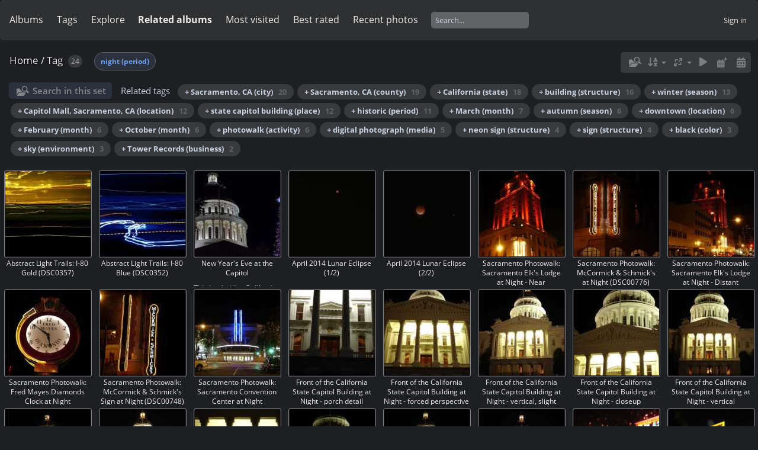

--- FILE ---
content_type: text/html; charset=utf-8
request_url: https://willmurraymedia.com/gallery/index.php?/tags/66-night_period
body_size: 7895
content:
<!DOCTYPE html>
<html lang=en dir=ltr>
<head>
<title>Tag </title>
<link rel="shortcut icon" type="image/x-icon" href="themes/default/icon/favicon.ico">
<link rel="stylesheet" type="text/css" href="themes/modus/css/open-sans/open-sans.css"> <link rel="stylesheet" type="text/css" href="_data/combined/1qpp3y4.css">   <link rel=canonical href="index.php?/tags/66-night_period">
<meta name=viewport content="width=device-width,initial-scale=1">

<meta name="generator" content="Piwigo (aka PWG), see piwigo.org">

<meta name="description" content="Tag ">


<style type="text/css">
.thumbnails SPAN,.thumbnails .wrap2 A{width:146px}.thumbnails .wrap2{height:147px}@media (-webkit-min-device-pixel-ratio:1.3) and (-webkit-max-device-pixel-ratio:1.7),(min-resolution:124.8dpi) and (max-resolution:163.2dpi){.thumbnails SPAN,.thumbnails .wrap2 A{width:98px}.thumbnails .wrap2{height:99px}.thumbnails .wrap2 IMG{max-width:96px;max-height:96px;}}@media (-webkit-min-device-pixel-ratio:1.7) and (-webkit-max-device-pixel-ratio:2.5),(min-resolution:163.2dpi) and (max-resolution:240dpi){.thumbnails SPAN,.thumbnails .wrap2 A{width:74px}.thumbnails .wrap2{height:75px}.thumbnails .wrap2 IMG{max-width:72px;max-height:72px;}}@media (-webkit-min-device-pixel-ratio:2.5),(min-resolution:240dpi){.thumbnails SPAN,.thumbnails .wrap2 A{width:50px}.thumbnails .wrap2{height:51px}.thumbnails .wrap2 IMG{max-width:48px;max-height:48px;}}@media(max-width:306px) and (-webkit-max-device-pixel-ratio:1),(max-width:306px) and (max-resolution:96dpi),(max-width:210px) and (-webkit-min-device-pixel-ratio:1.3) and (-webkit-max-device-pixel-ratio:1.7),(max-width:210px) and (min-resolution:124.8dpi) and (max-resolution:163.2dpi),(max-width:162px) and (-webkit-min-device-pixel-ratio:1.7) and (-webkit-max-device-pixel-ratio:2.5),(max-width:162px) and (min-resolution:163.2dpi) and (max-resolution:240dpi),(max-width:114px) and (-webkit-min-device-pixel-ratio:2.5),(max-width:114px) and (min-resolution:240dpi){.thumbnails .wrap2{height:auto;border:0}.thumbnails .thumbLegend{height:auto;min-height:4em;overflow:visible;}}@media(max-width:154px) and (-webkit-max-device-pixel-ratio:1),(max-width:154px) and (max-resolution:96dpi),(max-width:106px) and (-webkit-min-device-pixel-ratio:1.3) and (-webkit-max-device-pixel-ratio:1.7),(max-width:106px) and (min-resolution:124.8dpi) and (max-resolution:163.2dpi),(max-width:82px) and (-webkit-min-device-pixel-ratio:1.7) and (-webkit-max-device-pixel-ratio:2.5),(max-width:82px) and (min-resolution:163.2dpi) and (max-resolution:240dpi),(max-width:58px) and (-webkit-min-device-pixel-ratio:2.5),(max-width:58px) and (min-resolution:240dpi){.thumbnails .wrap1{margin:0 0 5px}.thumbnails .wrap2{display:block}.thumbnails SPAN, .thumbnails .wrap2 A{max-width:99.8%}.thumbnails .wrap2 IMG{max-width:100%}}.thumbLegend {font-size: 90%}</style>
</head>

<body id=theCategoryPage class="section-tags tag-66 " data-infos='{"section":"tags","tag_ids":["66"]}'>





<aside id=menubar>
		<dl id=mbCategories>
<dt>
	<a href="index.php?/categories">Albums</a>
</dt>
<dd>
  <ul>
    <li >
      <a href="index.php?/category/1"  title="482 photos in 32 sub-albums">Photography</a>
      <span class="menuInfoCatByChild badge" title="482 photos in 32 sub-albums">482</span>
      </li>
    
    <li >
      <a href="index.php?/category/14"  title="34 photos in 3 sub-albums">Digital</a>
      <span class="menuInfoCatByChild badge" title="34 photos in 3 sub-albums">34</span>
      </li>
    
    <li >
      <a href="index.php?/category/2"  title="16 photos in 5 sub-albums">Artwork</a>
      <span class="menuInfoCatByChild badge" title="16 photos in 5 sub-albums">16</span>
      </li>
    
    <li >
      <a href="index.php?/category/66"  title="74 photos in this album">Recent Uploads</a>
      <span class="menuInfoCat badge" title="74 photos in this album">74</span>
  </li></ul>

	<p class="totalImages">326 photos</p>
</dd>
	</dl>
		<dl id=mbTags>
<dt><a>Tags</a></dt>
<dd>
	<div id=menuTagCloud>
		<a class="tagLevel" href="index.php?/tags/63-sacramento_ca_city" title="display photos linked to this tag">Sacramento, CA (city)</a>
<a class="tagLevel" href="index.php?/tags/64-california_state" title="display photos linked to this tag">California (state)</a>
<a class="tagLevel" href="index.php?/tags/140-spring_season" title="display photos linked to this tag">spring (season)</a>
<a class="tagLevel" href="index.php?/tags/73-building_structure" title="display photos linked to this tag">building (structure)</a>
<a class="tagLevel" href="index.php?/tags/62-downtown_location" title="display photos linked to this tag">downtown (location)</a>
<a class="tagLevel" href="index.php?/tags/253-photowalk_activity" title="display photos linked to this tag">photowalk (activity)</a>
<a class="tagLevel" href="index.php?/tags/194-april_month" title="display photos linked to this tag">April (month)</a>
<a class="tagLevel" href="index.php?/tags/255-blue_color" title="display photos linked to this tag">blue (color)</a>
<a class="tagLevel" href="index.php?/tags/332-digital_media" title="display photos linked to this tag">digital (media)</a>
<a class="tagLevel" href="index.php?/tags/66-night_period" title="display photos linked to this tag">night (period)</a>
<a class="tagLevel" href="index.php?/tags/217-green_color" title="display photos linked to this tag">green (color)</a>
<a class="tagLevel" href="index.php?/tags/292-sacramento_ca_county" title="display photos linked to this tag">Sacramento, CA (county)</a>
<a class="tagLevel" href="index.php?/tags/45-black_color" title="display photos linked to this tag">black (color)</a>
<a class="tagLevel" href="index.php?/tags/137-geotagged" title="display photos linked to this tag">geotagged</a>
<a class="tagLevel" href="index.php?/tags/22-cc_by_nc_nd_license" title="display photos linked to this tag">CC-BY-NC-ND (license)</a>
<a class="tagLevel" href="index.php?/tags/210-historic_period" title="display photos linked to this tag">historic (period)</a>
<a class="tagLevel" href="index.php?/tags/55-drawing_art_form" title="display photos linked to this tag">drawing (art form)</a>
<a class="tagLevel" href="index.php?/tags/373-red_color" title="display photos linked to this tag">red (color)</a>
<a class="tagLevel" href="index.php?/tags/46-white_color" title="display photos linked to this tag">white (color)</a>
<a class="tagLevel" href="index.php?/tags/117-winter_season" title="display photos linked to this tag">winter (season)</a>
	</div>
</dd>

	</dl>
		<dl id=mbSpecials>
<dt><a>Explore</a></dt>
<dd>
	<ul><li><a href="index.php?/most_visited" title="display most visited photos">Most visited</a></li><li><a href="index.php?/best_rated" title="display best rated photos">Best rated</a></li><li><a href="index.php?/recent_pics" title="display most recent photos">Recent photos</a></li><li><a href="index.php?/recent_cats" title="display recently updated albums">Recent albums</a></li><li><a href="random.php" title="display a set of random photos" rel="nofollow">Random photos</a></li><li><a href="index.php?/created-monthly-calendar" title="display each day with photos, month per month" rel="nofollow">Calendar</a></li><hr><li><a href="tags.php" title="display available tags">Tags</a> (501)</li><li><a href="search.php" title="search" rel="search">Search</a></li><li><a href="comments.php" title="display last user comments">Comments</a> (0)</li><li><a href="about.php" title="About Piwigo">About</a></li><li><a href="notification.php" title="RSS feed" rel="nofollow">Notification</a></li></ul>
</dd>

	</dl>
		<dl id=mbRelatedCategories>
<dt>
	Related albums
</dt>
<dd>
  <ul>
    <li>
      <a href="" rel="nofollow">Photography</a>
      <span class="badge badgeCategories" title="sub-albums">4</span>
    <ul>
    <li>
      <a href="index.php?/category/59" rel="nofollow">Abstract</a>
      <span class="badge" title="2 photos">2</span>
      </li>
    
    <li>
      <a href="index.php?/category/41" rel="nofollow">Architecture</a>
      <span class="badge" title="18 photos">18</span>
      </li>
    
    <li>
      <a href="index.php?/category/45" rel="nofollow">Astronomy and Weather</a>
      <span class="badge" title="2 photos">2</span>
      </li>
    
    <li>
      <a href="index.php?/category/5" rel="nofollow">Sacramento, CA</a>
      <span class="badge" title="20 photos">20</span>
      </li>
    </ul></li>
    <li>
      <a href="index.php?/category/66" rel="nofollow">Recent Uploads</a>
      <span class="badge" title="2 photos">2</span>
  </li></ul>
</dd>
	</dl>
	<dl id="mbMostVisited"><dt><a href="index.php?/most_visited" title="display most visited photos">Most visited</a></dt></dl>
<dl id="mbBestRated"><dt><a href="index.php?/best_rated" title="display best rated photos">Best rated</a></dt></dl>
<dl><dt><a href="index.php?/recent_pics" title="display most recent photos">Recent photos</a></dt></dl>
<dl style="float:none">
	<form style="margin:0;display:inline" action="qsearch.php" method=get id=quicksearch onsubmit="return this.q.value!='';">
		<input type="text" name=q id=qsearchInput placeholder="Search..." >
	</form>
</dl>
<dl style="float:right;margin-top:3px">
	<dt style="font-size:100%;font-weight:normal;padding-left:15px"><a href="identification.php" rel=nofollow>Sign in</a></dt>
	<dd style="right:0">
		<ul>
		<li><a href="identification.php" rel="nofollow">Sign in</a></li>
		<li><a href="register.php" title="Create a new account" rel="nofollow">Register</a></li>
		<li><a href="password.php" title="Forgot your password?" rel="nofollow">Forgot your password?</a></li>
		</ul>
<form method=post action="identification.php" id=quickconnect><fieldset><legend>Quick connect</legend><p><label for=userX>Username</label><br><input type=text name=username id=userX value="" style="width:99%"></p><p><label for=passX>Password</label><br><input type=password name=password id=passX style="width:99%"></p><p><label>Auto login&nbsp;<input type=checkbox name=remember_me value=1></label></p><p><input type=hidden name=redirect value="%2Fgallery%2Findex.php%3F%2Ftags%2F66-night_period"><input type=submit name=login value="Submit"></p></fieldset></form>
	</dd>
</dl>

</aside>
<a id="menuSwitcher" class="pwg-button" title="Menu"><span class="pwg-icon pwg-icon-menu"></span></a>




<div id="content" class="content contentWithMenu">
<div class="titrePage">
	<a id=albumActionsSwitcher class=pwg-button><span class="pwg-icon pwg-icon-ellipsis"></span></a><ul class="categoryActions">
    <li id="cmdSearchInSet"><a href="search.php?tag_id=66" title="Search in this set" class="pwg-state-default pwg-button" rel="nofollow">
      <span class="gallery-icon-search-folder"></span><span class="pwg-button-text">Search in this set</span>
    </a></li>


		<li><a id="sortOrderLink" title="Sort order" class="pwg-state-default pwg-button" rel="nofollow"><span class="pwg-icon pwg-icon-sort"></span><span class="pwg-button-text">Sort order</span></a><div id="sortOrderBox" class="switchBox"><div class="switchBoxTitle">Sort order</div><span style="visibility:hidden">&#x2714; </span><a href="index.php?/tags/66-night_period&amp;image_order=0" rel="nofollow">Default</a><br><span style="visibility:hidden">&#x2714; </span><a href="index.php?/tags/66-night_period&amp;image_order=1" rel="nofollow">Photo title, A &rarr; Z</a><br><span style="visibility:hidden">&#x2714; </span><a href="index.php?/tags/66-night_period&amp;image_order=2" rel="nofollow">Photo title, Z &rarr; A</a><br><span>&#x2714; </span>Date created, new &rarr; old<br><span style="visibility:hidden">&#x2714; </span><a href="index.php?/tags/66-night_period&amp;image_order=4" rel="nofollow">Date created, old &rarr; new</a><br><span style="visibility:hidden">&#x2714; </span><a href="index.php?/tags/66-night_period&amp;image_order=5" rel="nofollow">Date posted, new &rarr; old</a><br><span style="visibility:hidden">&#x2714; </span><a href="index.php?/tags/66-night_period&amp;image_order=6" rel="nofollow">Date posted, old &rarr; new</a><br><span style="visibility:hidden">&#x2714; </span><a href="index.php?/tags/66-night_period&amp;image_order=7" rel="nofollow">Rating score, high &rarr; low</a><br><span style="visibility:hidden">&#x2714; </span><a href="index.php?/tags/66-night_period&amp;image_order=8" rel="nofollow">Rating score, low &rarr; high</a><br><span style="visibility:hidden">&#x2714; </span><a href="index.php?/tags/66-night_period&amp;image_order=9" rel="nofollow">Visits, high &rarr; low</a><br><span style="visibility:hidden">&#x2714; </span><a href="index.php?/tags/66-night_period&amp;image_order=10" rel="nofollow">Visits, low &rarr; high</a></div></li>
		<li><a id="derivativeSwitchLink" title="Photo sizes" class="pwg-state-default pwg-button" rel="nofollow"><span class="pwg-icon pwg-icon-sizes"></span><span class="pwg-button-text">Photo sizes</span></a><div id="derivativeSwitchBox" class="switchBox"><div class="switchBoxTitle">Photo sizes</div><span style="visibility:hidden">&#x2714; </span><a href="index.php?/tags/66-night_period&amp;display=square" rel="nofollow">Square</a><br><span style="visibility:hidden">&#x2714; </span><a href="index.php?/tags/66-night_period&amp;display=thumb" rel="nofollow">Thumbnail</a><br><span>&#x2714; </span>XXS - tiny<br><span style="visibility:hidden">&#x2714; </span><a href="index.php?/tags/66-night_period&amp;display=xsmall" rel="nofollow">XS - extra small</a><br><span style="visibility:hidden">&#x2714; </span><a href="index.php?/tags/66-night_period&amp;display=small" rel="nofollow">S - small</a><br><span style="visibility:hidden">&#x2714; </span><a href="index.php?/tags/66-night_period&amp;display=medium" rel="nofollow">M - medium</a><br><span style="visibility:hidden">&#x2714; </span><a href="index.php?/tags/66-night_period&amp;display=large" rel="nofollow">L - large</a></div></li>

		<li id="cmdSlideshow"><a href="picture.php?/286/tags/66-night_period&amp;slideshow=" title="slideshow" class="pwg-state-default pwg-button" rel="nofollow"><span class="pwg-icon pwg-icon-slideshow"></span><span class="pwg-button-text">slideshow</span></a></li>
		<li><a href="index.php?/tags/66-night_period/posted-monthly-list" title="display a calendar by posted date" class="pwg-state-default pwg-button" rel="nofollow"><span class="pwg-icon pwg-icon-calendar"></span><span class="pwg-button-text">Calendar</span></a></li>
		<li><a href="index.php?/tags/66-night_period/created-monthly-list" title="display a calendar by creation date" class="pwg-state-default pwg-button" rel="nofollow"><span class="pwg-icon pwg-icon-camera-calendar"></span><span class="pwg-button-text">Calendar</span></a></li>
	</ul>

<div id="breadcrumb">
  <h2><a href="/gallery/">Home</a> / <a href="tags.php" title="display available tags">Tag</a> 
    <span class="badge nb_items">24</span>  </h2>

<span id="selected-tags-container">

<span class="selected-related-tag unique-tag">
    <a href="index.php?/tags/66-night_period" title="display photos linked to this tag">
      night (period)
    </a>
  </span>

</span>

</div>



</div>





<div class="action-buttons">

  <div class="mcs-side-results search-in-set-button">
    <div>
      <p><a href="search.php?tag_id=66" class="gallery-icon-search-folder" rel="nofollow">Search in this set</a></p>
    </div>
  </div>

<h3 class="related-tags-title">Related tags</h3>

<span class="related-tags "><a class="tagLevel 5" href="index.php?/tags/66-night_period/63-sacramento_ca_city" title="20 photos are also linked to current tags" rel="nofollow">+ Sacramento, CA (city)<div class="tag-counter">20</div></a></span>
<span class="related-tags "><a class="tagLevel 5" href="index.php?/tags/66-night_period/292-sacramento_ca_county" title="19 photos are also linked to current tags" rel="nofollow">+ Sacramento, CA (county)<div class="tag-counter">19</div></a></span>
<span class="related-tags "><a class="tagLevel 5" href="index.php?/tags/66-night_period/64-california_state" title="18 photos are also linked to current tags" rel="nofollow">+ California (state)<div class="tag-counter">18</div></a></span>
<span class="related-tags "><a class="tagLevel 5" href="index.php?/tags/66-night_period/73-building_structure" title="16 photos are also linked to current tags" rel="nofollow">+ building (structure)<div class="tag-counter">16</div></a></span>
<span class="related-tags "><a class="tagLevel 4" href="index.php?/tags/66-night_period/117-winter_season" title="13 photos are also linked to current tags" rel="nofollow">+ winter (season)<div class="tag-counter">13</div></a></span>
<span class="related-tags "><a class="tagLevel 4" href="index.php?/tags/66-night_period/115-capitol_mall_sacramento_ca_location" title="12 photos are also linked to current tags" rel="nofollow">+ Capitol Mall, Sacramento, CA (location)<div class="tag-counter">12</div></a></span>
<span class="related-tags "><a class="tagLevel 4" href="index.php?/tags/66-night_period/114-state_capitol_building_place" title="12 photos are also linked to current tags" rel="nofollow">+ state capitol building (place)<div class="tag-counter">12</div></a></span>
<span class="related-tags "><a class="tagLevel 4" href="index.php?/tags/66-night_period/210-historic_period" title="11 photos are also linked to current tags" rel="nofollow">+ historic (period)<div class="tag-counter">11</div></a></span>
<span class="related-tags "><a class="tagLevel 2" href="index.php?/tags/66-night_period/118-march_month" title="7 photos are also linked to current tags" rel="nofollow">+ March (month)<div class="tag-counter">7</div></a></span>
<span class="related-tags "><a class="tagLevel 2" href="index.php?/tags/66-night_period/68-autumn_season" title="6 photos are also linked to current tags" rel="nofollow">+ autumn (season)<div class="tag-counter">6</div></a></span>
<span class="related-tags "><a class="tagLevel 2" href="index.php?/tags/66-night_period/62-downtown_location" title="6 photos are also linked to current tags" rel="nofollow">+ downtown (location)<div class="tag-counter">6</div></a></span>
<span class="related-tags "><a class="tagLevel 2" href="index.php?/tags/66-night_period/120-february_month" title="6 photos are also linked to current tags" rel="nofollow">+ February (month)<div class="tag-counter">6</div></a></span>
<span class="related-tags "><a class="tagLevel 2" href="index.php?/tags/66-night_period/69-october_month" title="6 photos are also linked to current tags" rel="nofollow">+ October (month)<div class="tag-counter">6</div></a></span>
<span class="related-tags "><a class="tagLevel 2" href="index.php?/tags/66-night_period/253-photowalk_activity" title="6 photos are also linked to current tags" rel="nofollow">+ photowalk (activity)<div class="tag-counter">6</div></a></span>
<span class="related-tags "><a class="tagLevel 2" href="index.php?/tags/66-night_period/538-digital_photograph_media" title="5 photos are also linked to current tags" rel="nofollow">+ digital photograph (media)<div class="tag-counter">5</div></a></span>
<span class="related-tags "><a class="tagLevel 2" href="index.php?/tags/66-night_period/77-neon_sign_structure" title="4 photos are also linked to current tags" rel="nofollow">+ neon sign (structure)<div class="tag-counter">4</div></a></span>
<span class="related-tags "><a class="tagLevel 2" href="index.php?/tags/66-night_period/76-sign_structure" title="4 photos are also linked to current tags" rel="nofollow">+ sign (structure)<div class="tag-counter">4</div></a></span>
<span class="related-tags "><a class="tagLevel 1" href="index.php?/tags/66-night_period/45-black_color" title="3 photos are also linked to current tags" rel="nofollow">+ black (color)<div class="tag-counter">3</div></a></span>
<span class="related-tags "><a class="tagLevel 1" href="index.php?/tags/66-night_period/309-sky_environment" title="3 photos are also linked to current tags" rel="nofollow">+ sky (environment)<div class="tag-counter">3</div></a></span>
<span class="related-tags "><a class="tagLevel 1" href="index.php?/tags/66-night_period/122-tower_records_business" title="2 photos are also linked to current tags" rel="nofollow">+ Tower Records (business)<div class="tag-counter">2</div></a></span>
</div>






<div class="loader"><img src="themes/default/images/ajax_loader.gif"></div>

<ul class="thumbnails" id="thumbnails">
  <li><span class="wrap1"><span class="wrap2"><a href="picture.php?/286/tags/66-night_period"><img src="_data/i/galleries/Recent_Uploads/Abstract_Light_Trails_I-80_Gold_-_DSC0357-2s.jpg" alt="Abstract Light Trails: I-80 Gold (DSC0357)" title="Abstract Light Trails: I-80 Gold (DSC0357) (18349 visits) 
	Light trails from vehicles and signs along Interstate 80, heavily adjusted in Adobe Lightroom to ..."></a></span><div class="thumbLegend">Abstract Light Trails: I-80 Gold (DSC0357)<span class="thumbDesc"><br><p>
	Light trails from vehicles and signs along Interstate 80, heavily adjusted in Adobe Lightroom to enhance the artistic effect.</p>
</span></div></span></li><li><span class="wrap1"><span class="wrap2"><a href="picture.php?/285/tags/66-night_period"><img src="_data/i/galleries/Recent_Uploads/Abstract_Light_Trails_I-80_Blue_-_DSC0352-2s.jpg" alt="Abstract Light Trails: I-80 Blue (DSC0352)" title="Abstract Light Trails: I-80 Blue (DSC0352) (16738 visits) 
	Light trails from vehicles and signs along Interstate 80, heavily adjusted in Adobe Lightroom to ..."></a></span><div class="thumbLegend">Abstract Light Trails: I-80 Blue (DSC0352)<span class="thumbDesc"><br><p>
	Light trails from vehicles and signs along Interstate 80, heavily adjusted in Adobe Lightroom to enhance the artistic effect.</p>
</span></div></span></li><li><span class="wrap1"><span class="wrap2"><a href="picture.php?/264/tags/66-night_period"><img src="_data/i/upload/2015/01/03/20150103191554-83dba06d-2s.jpg" alt="New Year&#039;s Eve at the Capitol" title="New Year&#039;s Eve at the Capitol (45505 visits) This is what the California State Capitol Building looked like on New Year&amp;#39;s Eve 2014. The state..."></a></span><div class="thumbLegend">New Year's Eve at the Capitol<span class="thumbDesc"><br><p style="color:#CCC;font:12px/15px verdana,geneva,sans-serif; text-align:left;">This is what the California State Capitol Building looked like on New Year&#39;s Eve 2014. The state Christmas tree, with it&#39;s beautiful star tree-topper is on the right.</p>
<p style="color:#CCC;font:12px/15px verdana,geneva,sans-serif; text-align:left;">This was taken with my very special Christmas present, a new Nikon D5300 camera with kit 18-55mm and 55-300mm lenses. I also have learned how to stack images in Photoshop, and this image is a stacked collection of 5 images in total. These were taken at ISO 2000 with the telephoto lens at at f/10 @ 1/20 sec; f/4.5 @ 1/160 sec, 1/80 sec, 1/40 sec, and 1/25 sec to give a variety of exposures for the stacked result.</p>
</span></div></span></li><li><span class="wrap1"><span class="wrap2"><a href="picture.php?/214/tags/66-night_period"><img src="_data/i/upload/2014/04/15/20140415172819-7baf5598-2s.jpg" alt="April 2014 Lunar Eclipse (1/2)" title="April 2014 Lunar Eclipse (1/2) (21286 visits) Photograph of the &quot;Blood Moon&quot; during the 14/15th of April lunar eclipse. The Moon was located in th..."></a></span><div class="thumbLegend">April 2014 Lunar Eclipse (1/2)<span class="thumbDesc"><br><p style="text-align:left;">Photograph of the "Blood Moon" during the 14/15th of <a href="https://en.wikipedia.org/wiki/April_2014_lunar_eclipse">April lunar eclipse</a>. The Moon was located in the constellation Virgo, and the bright star next to the Moon is Spica.</p>
<p style="text-align:left;">Fortunately, the sky was clear at this time, though high clouds had occluded the view before and shortly after this. These two photos were taken at 1:04 and 1:06 AM, and the peak was around 12:45 AM, so you can see a little white reappearing at the bottom of the Moon as it starts to move out of the Earth's shadow.</p>
<p style="text-align:left;">I took this photo in a park near my home, and the automatic irrigation sprinklers turned on as I was taking the last photo. I got a little soaked, but I managed to keep the camera mostly dry.</p>
<p style="text-align:left;">This was taken with my Olympus FE-4000 point-and-shoot digital camera using a tripod and the night mode setting. I wish the camera would accommodate a telephoto lens so I could have gotten a closer view. The viewfinder didn't show me anything until I pressed the shutter button to snap the picture. I had to use my cell phone camera placed atop the camera to orient it in the right direction, and then take multiple photos with the Olympus, making minor corrections in alignment after each shot, to get the Moon and Spica centered in the frame.</p></span></div></span></li><li><span class="wrap1"><span class="wrap2"><a href="picture.php?/213/tags/66-night_period"><img src="_data/i/upload/2014/04/15/20140415172812-8965037b-2s.jpg" alt="April 2014 Lunar Eclipse (2/2)" title="April 2014 Lunar Eclipse (2/2) (19982 visits) Photograph of the &quot;Blood Moon&quot; during the 14/15th of April lunar eclipse. The Moon was located in th..."></a></span><div class="thumbLegend">April 2014 Lunar Eclipse (2/2)<span class="thumbDesc"><br><p style="text-align:left;">Photograph of the "Blood Moon" during the 14/15th of <a href="https://en.wikipedia.org/wiki/April_2014_lunar_eclipse">April lunar eclipse</a>. The Moon was located in the constellation Virgo, and the bright star next to the Moon is Spica.</p>
<p style="text-align:left;">Fortunately, the sky was clear at this time, though high clouds had occluded the view before and shortly after this. These two photos were taken at 1:04 and 1:06 AM, and the peak was around 12:45 AM, so you can see a little white reappearing at the bottom of the Moon as it starts to move out of the Earth's shadow.</p>
<p style="text-align:left;">I took this photo in a park near my home, and the automatic irrigation sprinklers turned on as I was taking the last photo. I got a little soaked, but I managed to keep the camera mostly dry.</p>
<p style="text-align:left;">This was taken with my Olympus FE-4000 point-and-shoot digital camera using a tripod and the night mode setting. I wish the camera would accommodate a telephoto lens so I could have gotten a closer view. The viewfinder didn't show me anything until I pressed the shutter button to snap the picture. I had to use my cell phone camera placed atop the camera to orient it in the right direction, and then take multiple photos with the Olympus, making minor corrections in alignment after each shot, to get the Moon and Spica centered in the frame.</p></span></div></span></li><li><span class="wrap1"><span class="wrap2"><a href="picture.php?/9/tags/66-night_period"><img src="_data/i/upload/2013/06/21/20130621163538-e1088003-2s.jpg" alt="Sacramento Photowalk: Sacramento Elk&#039;s Lodge at Night - Near (DSC00778)" title="Sacramento Photowalk: Sacramento Elk&#039;s Lodge at Night - Near (DSC00778) (22655 visits) I had planned to attend the Sacramento photowalk the night before, but couldn&#039;t attend. So the follo..."></a></span><div class="thumbLegend">Sacramento Photowalk: Sacramento Elk's Lodge at Night - Near (DSC00778)<span class="thumbDesc"><br>I had planned to attend the Sacramento photowalk the night before, but couldn't attend. So the following night my dad and I went on our own brief photowalk and these are the results.

A view of the Elks Lodge building from  the northwest corner of the 11th and J streets intersection. This is one of the tallest "old building" in downtown with about 14 stories total. The red lights make for a dramatic view.

<strong>LICENSING</strong>
<em>©2008-2009 by <strong>Will Murray</strong> ("<a href="http://flickr.com/people/Willscrlt/" target="blank"><strong>Willscrlt</strong></a>") <a href="http://willmurray.name/">willmurray.name/</a> This photo is CC-BY-SA-3.0-US licensed. You may reuse it subject to the terms of that license. <strong>Refer to <a href="http://flickr.com/people/Willscrlt#License">my profile</a> for my </em>attribution requirements<em>.</strong> The unaltered original high-resolution version is available under a commercial license.</em></span></div></span></li><li><span class="wrap1"><span class="wrap2"><a href="picture.php?/41/tags/66-night_period"><img src="_data/i/upload/2013/06/21/20130621164805-55a54004-2s.jpg" alt="Sacramento Photowalk: McCormick &amp; Schmick&#039;s at Night (DSC00776)" title="Sacramento Photowalk: McCormick &amp; Schmick&#039;s at Night (DSC00776) (30598 visits) I had planned to attend the Sacramento photowalk the night before, but couldn&#039;t attend. So the follo..."></a></span><div class="thumbLegend">Sacramento Photowalk: McCormick & Schmick's at Night (DSC00776)<span class="thumbDesc"><br>I had planned to attend the Sacramento photowalk the night before, but couldn't attend. So the following night my dad and I went on our own brief photowalk and these are the results.

Mc Cormick & Schmick's
1111 J Street
Sacramento, CA 95814
(916) 442-8200

Located in the southwest the corner of the Elks Lodge building, this is a popular upscale restaurant and bar with a great neon sign.

Taken from the southwest corner of the 11th and J streets intersection.

<strong>LICENSING</strong>
<em>©2008-2009 by <strong>Will Murray</strong> ("<a href="http://flickr.com/people/Willscrlt/" target="blank"><strong>Willscrlt</strong></a>") <a href="http://willmurray.name/">willmurray.name/</a> This photo is CC-BY-SA-3.0-US licensed. You may reuse it subject to the terms of that license. <strong>Refer to <a href="http://flickr.com/people/Willscrlt#License">my profile</a> for my </em>attribution requirements<em>.</strong> The unaltered original high-resolution version is available under a commercial license.</em></span></div></span></li><li><span class="wrap1"><span class="wrap2"><a href="picture.php?/11/tags/66-night_period"><img src="_data/i/upload/2013/06/21/20130621163540-d85e4b84-2s.jpg" alt="Sacramento Photowalk: Sacramento Elk&#039;s Lodge at Night - Distant (DSC00771)" title="Sacramento Photowalk: Sacramento Elk&#039;s Lodge at Night - Distant (DSC00771) (26086 visits) I had planned to attend the Sacramento photowalk the night before, but couldn&#039;t attend. So the follo..."></a></span><div class="thumbLegend">Sacramento Photowalk: Sacramento Elk's Lodge at Night - Distant (DSC00771)<span class="thumbDesc"><br>I had planned to attend the Sacramento photowalk the night before, but couldn't attend. So the following night my dad and I went on our own brief photowalk and these are the results.

A view of the Elks Lodge building from the southern side of J street between 10th and 11th street. This block is filled with vacant, boarded up storefronts and hotels. I was glad that I wasn't alone taking these pictures, though there was nothing particularly alarming about the people we saw.

<strong>LICENSING</strong>
<em>©2008-2009 by <strong>Will Murray</strong> ("<a href="http://flickr.com/people/Willscrlt/" target="blank"><strong>Willscrlt</strong></a>") <a href="http://willmurray.name/">willmurray.name/</a> This photo is CC-BY-SA-3.0-US licensed. You may reuse it subject to the terms of that license. <strong>Refer to <a href="http://flickr.com/people/Willscrlt#License">my profile</a> for my </em>attribution requirements<em>.</strong> The unaltered original high-resolution version is available under a commercial license.</em></span></div></span></li><li><span class="wrap1"><span class="wrap2"><a href="picture.php?/16/tags/66-night_period"><img src="_data/i/upload/2013/06/21/20130621163548-7b0369f0-2s.jpg" alt="Sacramento Photowalk: Fred Mayes Diamonds Clock at Night (DSC00754)" title="Sacramento Photowalk: Fred Mayes Diamonds Clock at Night (DSC00754) (25338 visits)"></a></span><div class="thumbLegend">Sacramento Photowalk: Fred Mayes Diamonds Clock at Night (DSC00754)<span class="thumbDesc"><br></span></div></span></li><li><span class="wrap1"><span class="wrap2"><a href="picture.php?/47/tags/66-night_period"><img src="_data/i/upload/2013/06/21/20130621164811-0cd0880f-2s.jpg" alt="Sacramento Photowalk: McCormick &amp; Schmick&#039;s Sign at Night (DSC00748)" title="Sacramento Photowalk: McCormick &amp; Schmick&#039;s Sign at Night (DSC00748) (26444 visits) I had planned to attend the Sacramento photowalk the night before, but couldn&#039;t attend. So the follo..."></a></span><div class="thumbLegend">Sacramento Photowalk: McCormick & Schmick's Sign at Night (DSC00748)<span class="thumbDesc"><br>I had planned to attend the Sacramento photowalk the night before, but couldn't attend. So the following night my dad and I went on our own brief photowalk and these are the results.

Mc Cormick & Schmick's
1111 J Street
Sacramento, CA 95814
(916) 442-8200

Located in the southwest the corner of the Elks Lodge building, this is a popular upscale restaurant and bar with a great neon sign.

Taken from the northwest corner of the 11th and J streets intersection.

<strong>LICENSING</strong>
<em>©2008-2009 by <strong>Will Murray</strong> ("<a href="http://flickr.com/people/Willscrlt/" target="blank"><strong>Willscrlt</strong></a>") <a href="http://willmurray.name/">willmurray.name/</a> This photo is CC-BY-SA-3.0-US licensed. You may reuse it subject to the terms of that license. <strong>Refer to <a href="http://flickr.com/people/Willscrlt#License">my profile</a> for my </em>attribution requirements<em>.</strong> The unaltered original high-resolution version is available under a commercial license.</em></span></div></span></li><li><span class="wrap1"><span class="wrap2"><a href="picture.php?/18/tags/66-night_period"><img src="_data/i/upload/2013/06/21/20130621163551-561b4fd0-2s.jpg" alt="Sacramento Photowalk: Sacramento Convention Center at Night (DSC00739)" title="Sacramento Photowalk: Sacramento Convention Center at Night (DSC00739) (26444 visits)"></a></span><div class="thumbLegend">Sacramento Photowalk: Sacramento Convention Center at Night (DSC00739)<span class="thumbDesc"><br></span></div></span></li><li><span class="wrap1"><span class="wrap2"><a href="picture.php?/25/tags/66-night_period"><img src="_data/i/upload/2013/06/21/20130621163601-cd002364-2s.jpg" alt="Front of the California State Capitol Building at Night - porch detail closeup (DSC00265)" title="Front of the California State Capitol Building at Night - porch detail closeup (DSC00265) (22418 visits)"></a></span><div class="thumbLegend">Front of the California State Capitol Building at Night - porch detail closeup (DSC00265)<span class="thumbDesc"><br></span></div></span></li><li><span class="wrap1"><span class="wrap2"><a href="picture.php?/26/tags/66-night_period"><img src="_data/i/upload/2013/06/21/20130621163603-07a52988-2s.jpg" alt="Front of the California State Capitol Building at Night - forced perspective (DSC00260)" title="Front of the California State Capitol Building at Night - forced perspective (DSC00260) (21342 visits)"></a></span><div class="thumbLegend">Front of the California State Capitol Building at Night - forced perspective (DSC00260)<span class="thumbDesc"><br></span></div></span></li><li><span class="wrap1"><span class="wrap2"><a href="picture.php?/27/tags/66-night_period"><img src="_data/i/upload/2013/06/21/20130621163604-78116bed-2s.jpg" alt="Front of the California State Capitol Building at Night - vertical, slight angle (DSC00259)" title="Front of the California State Capitol Building at Night - vertical, slight angle (DSC00259) (20733 visits)"></a></span><div class="thumbLegend">Front of the California State Capitol Building at Night - vertical, slight angle (DSC00259)<span class="thumbDesc"><br></span></div></span></li><li><span class="wrap1"><span class="wrap2"><a href="picture.php?/28/tags/66-night_period"><img src="_data/i/upload/2013/06/21/20130621163605-07c08f69-2s.jpg" alt="Front of the California State Capitol Building at Night - closeup (DSC00256)" title="Front of the California State Capitol Building at Night - closeup (DSC00256) (21302 visits)"></a></span><div class="thumbLegend">Front of the California State Capitol Building at Night - closeup (DSC00256)<span class="thumbDesc"><br></span></div></span></li><li><span class="wrap1"><span class="wrap2"><a href="picture.php?/29/tags/66-night_period"><img src="_data/i/upload/2013/06/21/20130621163607-00d84f10-2s.jpg" alt="Front of the California State Capitol Building at Night - vertical (DSC00253)" title="Front of the California State Capitol Building at Night - vertical (DSC00253) (21168 visits)"></a></span><div class="thumbLegend">Front of the California State Capitol Building at Night - vertical (DSC00253)<span class="thumbDesc"><br></span></div></span></li><li><span class="wrap1"><span class="wrap2"><a href="picture.php?/30/tags/66-night_period"><img src="_data/i/upload/2013/06/21/20130621163608-4e598cfa-2s.jpg" alt="Front of the California State Capitol Building at Night - darker (DSC00250)" title="Front of the California State Capitol Building at Night - darker (DSC00250) (21124 visits)"></a></span><div class="thumbLegend">Front of the California State Capitol Building at Night - darker (DSC00250)<span class="thumbDesc"><br></span></div></span></li><li><span class="wrap1"><span class="wrap2"><a href="picture.php?/31/tags/66-night_period"><img src="_data/i/upload/2013/06/21/20130621163610-56f6a151-2s.jpg" alt="Front of the California State Capitol Building at Night - lighter (DSC00246)" title="Front of the California State Capitol Building at Night - lighter (DSC00246) (21190 visits)"></a></span><div class="thumbLegend">Front of the California State Capitol Building at Night - lighter (DSC00246)<span class="thumbDesc"><br></span></div></span></li><li><span class="wrap1"><span class="wrap2"><a href="picture.php?/32/tags/66-night_period"><img src="_data/i/upload/2013/06/21/20130621163611-caa20e57-2s.jpg" alt="State Capitol - Closeup (DSC00244)" title="State Capitol - Closeup (DSC00244) (20503 visits)"></a></span><div class="thumbLegend">State Capitol - Closeup (DSC00244)<span class="thumbDesc"><br></span></div></span></li><li><span class="wrap1"><span class="wrap2"><a href="picture.php?/33/tags/66-night_period"><img src="_data/i/upload/2013/06/21/20130621163613-32bf9104-2s.jpg" alt="State Capitol - moving in closer (DSC00243)" title="State Capitol - moving in closer (DSC00243) (20149 visits)"></a></span><div class="thumbLegend">State Capitol - moving in closer (DSC00243)<span class="thumbDesc"><br></span></div></span></li><li><span class="wrap1"><span class="wrap2"><a href="picture.php?/34/tags/66-night_period"><img src="_data/i/upload/2013/06/21/20130621163614-daf95a7a-2s.jpg" alt="California State Capitol Building at night, Sacramento (DSC00242)" title="California State Capitol Building at night, Sacramento (DSC00242) (19951 visits)"></a></span><div class="thumbLegend">California State Capitol Building at night, Sacramento (DSC00242)<span class="thumbDesc"><br></span></div></span></li><li><span class="wrap1"><span class="wrap2"><a href="picture.php?/35/tags/66-night_period"><img src="_data/i/upload/2013/06/21/20130621163615-d2e7452f-2s.jpg" alt="California State Capitol Building at night, Sacramento (DSC00232)" title="California State Capitol Building at night, Sacramento (DSC00232) (20537 visits)"></a></span><div class="thumbLegend">California State Capitol Building at night, Sacramento (DSC00232)<span class="thumbDesc"><br></span></div></span></li><li><span class="wrap1"><span class="wrap2"><a href="picture.php?/36/tags/66-night_period"><img src="_data/i/upload/2013/06/21/20130621163616-f770fa59-2s.jpg" alt="Tower Books, Tower Records, and Plaza Hof Brau in Sacramento (DSC00220)" title="Tower Books, Tower Records, and Plaza Hof Brau in Sacramento (DSC00220) (18425 visits)"></a></span><div class="thumbLegend">Tower Books, Tower Records, and Plaza Hof Brau in Sacramento (DSC00220)<span class="thumbDesc"><br></span></div></span></li><li><span class="wrap1"><span class="wrap2"><a href="picture.php?/37/tags/66-night_period"><img src="_data/i/upload/2013/06/21/20130621163618-f73b4eb1-2s.jpg" alt="Tower Records, Sacramento (DSC00218)" title="Tower Records, Sacramento (DSC00218) (16421 visits)"></a></span><div class="thumbLegend">Tower Records, Sacramento (DSC00218)<span class="thumbDesc"><br></span></div></span></li>
</ul>


</div><div id="copyright">
	Powered by	<a href="https://piwigo.org">Piwigo</a>
	
<script type="text/javascript" src="themes/default/js/jquery.min.js?v16.2.0"></script>
<script type="text/javascript">//<![CDATA[

var h = jQuery("#theHeader div.banner").css("height");
		var d = jQuery("#menuSwitcher").css("padding-top");

		jQuery(document).ready(function(){
			if( jQuery('#theHeader div.banner').is(':visible') && jQuery("body").css("display") == "flex"){
				jQuery("#menuSwitcher").css("padding-top",parseInt(h)+parseInt(d));
			};
		});
try{document.cookie="caps="+(window.devicePixelRatio?window.devicePixelRatio:1)+"x"+document.documentElement.clientWidth+"x"+document.documentElement.clientHeight+";path=/gallery/"}catch(er){document.cookie="caps=1x1x1x"+err.message;}
(window.SwitchBox=window.SwitchBox||[]).push("#sortOrderLink", "#sortOrderBox");
(window.SwitchBox=window.SwitchBox||[]).push("#derivativeSwitchLink", "#derivativeSwitchBox");
//]]></script>
<script type="text/javascript">
(function() {
var s,after = document.getElementsByTagName('script')[document.getElementsByTagName('script').length-1];
s=document.createElement('script'); s.type='text/javascript'; s.async=true; s.src='_data/combined/1th3cld.js';
after = after.parentNode.insertBefore(s, after);
})();
</script>
</div></body>
</html>

--- FILE ---
content_type: text/css; charset=utf-8
request_url: https://willmurraymedia.com/gallery/_data/combined/1qpp3y4.css
body_size: 11498
content:
/*BEGIN header */

/*BEGIN themes/modus/css/base.css.tpl */
BODY{margin:0;padding:0;font-size:13px;font-family:Arial,Helvetica,sans-serif;min-width:300px;background-color:#141414;color:#bbb}A{text-decoration:none;color:#ddd}A:hover{text-decoration:underline;color:#fff}A .pwg-icon,.pwg-icon{opacity:.9;font-size:17px!important}A:hover .pwg-icon{opacity:1}IMG{border:0}H2{margin:0;padding:2px 5px 3px 0;text-align:left;font-size:20px;font-weight:400}BLOCKQUOTE{margin:8px 10px}INPUT,SELECT{margin:0;font-size:1em}TABLE{margin-left:auto;margin-right:auto}FORM{padding:0;margin:0}INPUT[type="text"],INPUT[type="password"],SELECT,TEXTAREA{background-color:#fff0;color:inherit;border:1px solid gray}INPUT:focus,TEXTAREA:focus{background-color:#3F3F3F;color:#fff;box-shadow:0 0 2px #fff}INPUT[type="button"],INPUT[type="submit"],INPUT[type="reset"]{background-color:#0073B2;filter:progid:DXImageTransform.Microsoft.gradient(startColorStr=#FF009CDA,endColorStr=#FF0073B2);background-image:-moz-linear-gradient(top,#009CDA,#0073B2);background-image:-webkit-linear-gradient(top,#009CDA,#0073B2);background-image:-ms-linear-gradient(top,#009CDA,#0073B2);background-image:-o-linear-gradient(top,#009CDA,#0073B2);background-image:linear-gradient(to bottom,#009CDA,#0073B2);;color:#ddd;border:1px solid gray}INPUT[type="button"]:hover,INPUT[type="submit"]:hover,INPUT[type="reset"]:hover{color:#fff;box-shadow:0 0 2px #fff}FIELDSET{padding:1em;margin:1em .5em;border:1px solid gray}LEGEND{font-style:italic;color:inherit}.titrePage{padding:3px 10px;line-height:24px;background-color:#009CDA;filter:progid:DXImageTransform.Microsoft.gradient(startColorStr=#FF0073B2,endColorStr=#FF009CDA);background-image:-moz-linear-gradient(top,#0073B2,#009CDA);background-image:-webkit-linear-gradient(top,#0073B2,#009CDA);background-image:-ms-linear-gradient(top,#0073B2,#009CDA);background-image:-o-linear-gradient(top,#0073B2,#009CDA);background-image:linear-gradient(to bottom,#0073B2,#009CDA);color:#ddd}.titrePage A{color:#fff}.titrePage .switchBox{color:#bbb}.titrePage .switchBox A{color:#ddd}.titrePage H2 A,#imageHeaderBar H2{text-shadow:1px 1px 3px #000}.titrePage H2 span.badge::before{content:'['}.titrePage H2 span.badge::after{content:']'}.content .navigationBar,.content .additional_info,.content .calendarBar{margin:8px 4px;text-align:center}.content .pageNumberSelected{font-style:italic;font-weight:700}.content .additional_info{font-size:110%}.content .notification{padding:0 25px}.search_results{font-size:16px;margin:10px 16px}.categoryActions{margin:0 2px;width:auto;padding:0;text-indent:0;list-style:none;text-align:center;float:right}.categoryActions LI{display:inline}.switchBox{display:none;position:absolute;left:0;top:0;padding:.5em;z-index:100;text-align:left;box-shadow:2px 2px 5px gray;background-color:#2F3032}.switchBoxTitle{border-bottom:1px solid gray;padding-bottom:5px;margin-bottom:5px}#copyright{clear:both;font-size:83%;text-align:center;margin:0 0 10px 0}A.wiki{cursor:help}.loader{display:none;position:fixed;right:0;bottom:0}#comments{padding-left:5px;padding-right:5px;clear:both}.commentsList{margin:5px;padding:0;list-style:none}.commentElement{border-radius:5px;margin:5px 0;padding:2px 0 0 2px;width:100%;background-color:#3F3F3F}.commentElement .description{overflow:auto}#comments input[type="text"],#comments TEXTAREA{max-width:100%;width:100%;-moz-box-sizing:border-box;box-sizing:border-box}.commentAuthor{font-weight:700}.commentDate{font-style:italic}#comments FORM P{margin:5px 0}.filter UL{display:block;float:left;margin:0 1em 0 0;padding:0}.filter LI{list-style:none;margin-bottom:.5em}.filter P{line-height:2em;margin-bottom:.1em}.filter input[name="search_allwords"]{width:50%;min-width:240px;max-width:500px}.filter>P{margin-left:1.5em}.properties UL{list-style:none;margin:0;padding:0}.properties LI{margin-bottom:.5em;padding:0;line-height:1.8em;clear:left}.properties SPAN.property{font-weight:700;float:left;width:50%;text-align:right;margin:0;padding:0 .5em 0 0}.properties .fields,.plugins.fields{width:100%;display:flex;flex-direction:column;gap:15px}.properties div.property,.plugins.fields>div{display:grid;grid-template-columns:1fr 1fr;gap:10px;align-items:center}.plugins.fields>div{margin-left:5px}.properties div.property.radio{margin:5px 0}.properties div.property :first-child,.plugins.fields>div>:first-child{text-align:right;font-weight:700}.properties div.property :last-child,.plugins.fields>div>:last-child{width:fit-content}.properties P{text-align:center;margin-top:2em;margin-bottom:2em}.bottomButtons{margin-top:50px!important}.content .navigationBar,SPAN.calItem,TD.calDayCellEmpty{color:gray}.errors{color:red;font-weight:700;margin:5px;border:1px solid red;background:#ffe1e1 url(/gallery/themes/default/icon/errors.png) no-repeat center right;padding:10px 50px 10px 10px}.infos{color:#002000;background:#98fb98 url(/gallery/themes/default/icon/infos.png) no-repeat center right;margin:5px;padding:10px 50px 10px 10px}.header_msgs{text-align:center;font-weight:700;color:dimgray;background-color:#d3d3d3;margin:1px;padding:1px}.message{color:#fff;background-color:#666;margin-bottom:1em;padding:12px;border-radius:3px}#commentAdd{float:left;padding:0 1%;width:48%}#pictureCommentList{float:right;width:50%}#pictureComments h4{margin:0}@media screen and (max-width:480px){SELECT,INPUT{max-width:270px}}div.token-input-dropdown{color:#000}ul.token-input-list{width:auto!important}#albumActionsSwitcher{display:none}@media screen and (max-width:640px){#albumActionsSwitcher{display:block;width:42px;padding-top:2px;text-align:right;float:right}#albumActionsSwitcher+.categoryActions{display:none;position:absolute;z-index:1;background-color:#2F3032;padding:10px 5px 5px;box-shadow:2px 2px 5px gray;opacity:.95;text-align:left;min-width:180px}#albumActionsSwitcher+.categoryActions LI{display:block}#albumActionsSwitcher+.categoryActions .pwg-button{display:block}#albumActionsSwitcher+.categoryActions .pwg-button-text{display:inline;margin-left:5px;text-transform:capitalize}}.mcs-side-results{display:flex;flex-direction:row;gap:5px}.mcs-side-results>div{background:#fafafa;box-shadow:0 2px #00000024;position:relative;padding:4px 10px;border-radius:5px;font-weight:600;display:flex;align-items:center;cursor:pointer;margin-right:15px;color:#777;width:fit-content}.mcs-side-results>div:hover{background:#eee;color:#777}.mcs-side-results>div:active{transform:translateY(2px);box-shadow:none}.mcs-side-results>div p{margin:0 0 0 10px;white-space:nowrap;font-size:15px}.mcs-side-results .mcs-side-badge{border-radius:25px;font-weight:700;color:#fafafa;margin-left:5px;padding:2px 5px!important;font-size:10px;background:#777}.mcs-side-results.search-in-set-button p{margin:0}.mcs-side-results.search-in-set-button a{color:#777;font-weight:600}.mcs-side-results.search-in-set-button a::before{margin-right:10px}.mcs-side-results.search-in-set-button a:hover{color:#777;font-weight:600;text-decoration:none}#derivativeSwitchLink::after,#sortOrderLink::after,#cmdRelatedTags::after{display:inline-block;margin-left:.255em;vertical-align:.255em;content:"";border-top:.3em solid;border-right:.3em solid #fff0;border-bottom:0;border-left:.3em solid #fff0}.action-buttons{display:flex;align-items:start;flex-wrap:wrap;margin-bottom:20px;padding:0 15px}h3.related-tags-title{margin:4px 0;margin-right:10px;font-weight:400}span.related-tags{padding:4px 12px;margin:3px;border-radius:15px;background-color:#f5f5f5}span.related-tags a{font-weight:700;color:#787878;text-decoration:none}span.related-tags:hover{background-color:#e5e5e5}span.related-tags .tag-counter{display:inline-block;margin-left:9px;color:#ACACAC;font-weight:700}#relatedTagsBox.switchBox A{padding:unset;display:block}#selected-tags-container{margin:0 15px;display:flex;flex-wrap:wrap}#selected-tags-container .selected-related-tag{background-color:#FCEAD2;border:1px solid #F70;color:#f70;border-radius:15px;padding:2px 10px;padding-right:5px;margin-right:15px}#selected-tags-container .selected-related-tag.unique-tag{padding:2px 10px}#selected-tags-container .selected-related-tag a{font-weight:700;font-style:Bold;font-size:12px;color:#f70}#selected-tags-container .selected-related-tag a.selected-related-tag-remove:hover{text-decoration:none;color:#000}.related-tag-condition{border-radius:5px;margin:2px 5px 0 15px;font-weight:900;font-size:20px;padding:0 5px;color:#777}#breadcrumb{display:flex;align-items:baseline}@media (max-width:600px){#breadcrumb{flex-direction:column}}
/*BEGIN themes/modus/css/iconfontello.css.tpl */
@font-face{font-family:'modus';src:url(/gallery/themes/modus/css/fontello/font/modus.eot?35104528);src:url(/gallery/themes/modus/css/fontello/font/modus.eot?35104528#iefix) format('embedded-opentype'),url(/gallery/themes/modus/css/fontello/font/modus.woff2?35104528) format('woff2'),url(/gallery/themes/modus/css/fontello/font/modus.woff?35104528) format('woff'),url(/gallery/themes/modus/css/fontello/font/modus.ttf?35104528) format('truetype'),url(/gallery/themes/modus/css/fontello/font/modus.svg?35104528#modus) format('svg');font-weight:400;font-style:normal}[class^="pwg-icon-"]:before,[class*=" pwg-icon-"]:before{font-family:"modus";font-style:normal;font-weight:400;speak:never;display:inline-block;text-decoration:inherit;width:1em;margin-right:.2em;text-align:center;font-variant:normal;text-transform:none;line-height:1em;margin-left:.2em;-webkit-font-smoothing:antialiased;-moz-osx-font-smoothing:grayscale}.pwg-icon-tag:before{content:'\2d'}.pwg-icon-ellipsis:before{content:'\2026'}.pwg-icon-pause:before{content:'\e800'}.pwg-icon-minus:before{content:'\e801'}.pwg-icon-close:before{content:'\e802'}.pwg-icon-favorite-add:before{content:'\e803'}.pwg-icon-camera-calendar:before{content:'\e804'}.pwg-icon-user:before{content:'\e805'}.pwg-icon-category-view-flat:before{content:'\e806'}.pwg-icon-category-edit:before{content:'\e807'}.pwg-icon-arrow-w:before{content:'\e808'}.pwg-icon-arrow-e:before{content:'\e809'}.pwg-icon-arrow-n:before{content:'\e80a'}.pwg-icon-representative:before{content:'\e80b'}.pwg-icon-map:before{content:'\e80d'}.pwg-icon-save:before{content:'\e80e'}.pwg-icon-help:before{content:'\e80f'}.pwg-icon-edit:before{content:'\e810'}.pwg-icon-menu:before{content:'\e811'}.pwg-icon-caddie-add:before{content:'\e812'}.pwg-icon-sizes:before{content:'\e813'}.pwg-icon-globe:before{content:'\e814'}.pwg-icon-cloud:before{content:'\e815'}.pwg-icon-letters:before{content:'\e816'}.pwg-icon-home:before{content:'\e817'}.pwg-icon-user-edit:before{content:'\e818'}.pwg-icon-album:before{content:'\e819'}.pwg-icon-help-circled:before{content:'\e81a'}.pwg-icon-calendar-plus:before{content:'\e81b'}.pwg-icon-calendar:before{content:'\e81c'}.pwg-icon-height:before{content:'\e81d'}.pwg-icon-width:before{content:'\e81e'}.pwg-icon-spin6:before{content:'\e81f'}.pwg-icon-checkmark:before{content:'\e820'}.pwg-icon-selecters:before{content:'\e821'}.pwg-icon-cancel:before{content:'\e822'}.pwg-icon-trash:before{content:'\e823'}.pwg-icon-search-folder:before{content:'\e824'}.pwg-icon-broom:before{content:'\e825'}.pwg-icon-arrow-rotate-left:before{content:'\e826'}.pwg-icon-down-open:before{content:'\e827'}.pwg-icon-left-open:before{content:'\e828'}.pwg-icon-right-open:before{content:'\e829'}.pwg-icon-up-open:before{content:'\e830'}.pwg-icon-favorite-del:before{content:'\e831'}.pwg-icon-slideshow:before{content:'\e832'}.pwg-icon-camera-info:before{content:'\e833'}.pwg-icon-cloud-download:before{content:'\e834'}.pwg-icon-star:before{content:'\e847'}.pwg-icon-plus-circled:before{content:'\e84a'}.pwg-icon-pencil:before{content:'\e84f'}.pwg-icon-cog:before{content:'\e852'}.pwg-icon-search:before{content:'\e900'}.pwg-icon-hdd:before{content:'\f0a0'}.pwg-icon-category-view-normal:before{content:'\f0e8'}.pwg-icon-camera-calendar-1:before{content:'\f133'}.pwg-icon-sort:before{content:'\f15d'}.pwg-icon-file-image:before{content:'\f1c5'}A:hover .pwg-icon:before{text-decoration:none!important}.pwg-icon{font-size:24px}.pwg-button-text{display:none}.pwg-state-disabled .pwg-icon{opacity:.5;-ms-filter:"progid:DXImageTransform.Microsoft.Alpha(Opacity=50)";filter:alpha(opacity=50)}.pwg-button{display:inline-block;vertical-align:top;cursor:pointer}.pwg-icon-slideshow:before{content:'\e832'}.pwg-icon-favorite-del:before{content:'\e831'}.pwg-icon-category-edit:before{content:'\E84F'}.pwg-icon-edit:before{content:'\E84F'}.pwg-icon-caddie-add:before{content:'\E812'}.pwg-icon-representative{content:'\E80B'}.pwg-icon-calendar:before{content:'\E81B'}.pwg-icon-camera-calendar:before{content:'\E81C'}
/*BEGIN themes/modus/css/menuh.css.tpl */
#menubar UL{list-style:none;padding:0 0 0 2px;margin:0}#mbCategories UL{list-style-type:square;padding-left:8px}#menubar LI.selected>A{font-weight:700}#menubar .menuInfoCat{padding:0 5px;font-size:90%;border-radius:20px;font-weight:700}#menubar .menuInfoCat::before{content:'['}#menubar .menuInfoCat::after{content:']'}#menubar .menuInfoCatByChild{font-size:80%;font-style:italic}#menubar INPUT{text-indent:2px;-moz-box-sizing:border-box;box-sizing:border-box}#quickconnect FIELDSET{margin:0 5px 0 0;padding:0 5px}#menuTagCloud{text-align:center}#menuTagCloud A{white-space:nowrap;margin-right:5px}#menubar{margin:0;width:100%;padding:5px 0 8px;background-color:#0073B2;filter:progid:DXImageTransform.Microsoft.gradient(startColorStr=#FF009CDA,endColorStr=#FF0073B2);background-image:-moz-linear-gradient(top,#009CDA,#0073B2);background-image:-webkit-linear-gradient(top,#009CDA,#0073B2);background-image:-ms-linear-gradient(top,#009CDA,#0073B2);background-image:-o-linear-gradient(top,#009CDA,#0073B2);background-image:linear-gradient(to bottom,#009CDA,#0073B2);color:#ddd}#menubar DT A{color:#fff}#menubar DL{display:inline;float:left;margin:0 .25em;padding:0 .25em}#menubar DT{display:inline;cursor:pointer;font-size:120%;font-weight:700;text-align:center}#menubar DD{display:none;position:absolute;margin:0;padding:10px;line-height:150%;max-width:300px;box-shadow:2px 2px 5px gray;background-color:#2F3032;color:#bbb}#menubar DD A{font-size:14px}#menubar DL:hover>DD{display:block;z-index:5}#content{clear:both}#qsearchInput{width:13%;max-width:180px}#menuSwitcher{display:none}@media screen and (max-width:980px){#mbProfile{display:none!important}#mbTags{display:none!important}}@media screen and (max-width:840px){#mbMostVisited{display:none!important}}@media screen and (max-width:640px){#mbBestRated{display:none!important}#menuSwitcher{display:block;position:absolute;padding-top:2px;color:#fff}.contentWithMenu .titrePage H2,.contentWithMenu .browsePath{text-indent:25px;letter-spacing:-.5px}.titrePage H2:first-line,.browsePath:first-line{line-height:28px}#menubar{display:none;position:absolute;width:auto;box-shadow:2px 2px 5px gray;opacity:.95;z-index:5;min-width:40%;background-color:#2F3032;background-image:none;color:inherit}#menubar DT A{color:#ddd}#menubar DL{display:block;float:none;margin-top:4px;margin-bottom:4px}#menubar DT{display:block;text-align:left;font-size:20px;font-weight:400}#menubar DL:hover>DD{display:none}#menubar DD{position:static;box-shadow:none;padding-top:5px}#qsearchInput{width:100%;max-width:none;margin:5px 0}}
/*BEGIN themes/modus/css/index.css.tpl */
.thumbnails{margin:1em 0;padding:0;list-style:none;text-align:center}.thumbnails LI{display:inline}.thumbnails .wrap1{margin:0 7px 5px 7px;display:table-cell;display:inline-table;display:inline-block;vertical-align:top;text-align:center}.thumbnails .wrap2{margin:0;display:table-cell;vertical-align:middle;border-radius:4px;border:1px solid gray}.thumbnails .wrap2 A{display:block}.thumbnails IMG{vertical-align:middle}.thumbnails .thumbLegend{overflow:hidden;height:4em}.overDesc{color:#fff;background-color:rgb(0 0 0 / .5);position:absolute;height:1.5em;width:100%;left:0;bottom:-100px;overflow:hidden;text-align:center;text-shadow:1px 1px 3px rgb(0 0 0 / .8);line-height:1.4;font-weight:700;white-space:nowrap;text-overflow:ellipsis;transition:all 200ms ease-out 0s}LI:hover>.overDesc{bottom:-1px}.thumbnailCategories{margin:0;padding:0;list-style:none;overflow:hidden;width:100%}.thumbnailCategories LI{margin:0;padding:0;float:left;width:49.7%}.thumbnailCategory{display:block;padding:2px 0 0 2px;margin:5px;border:1px solid gray;display:flex;flex-wrap:wrap}.thumbnailCategory .description{font-size:90%;overflow-y:auto;max-height:85%;flex:1 0;width:70%;margin-right:10px}.thumbnailCategory .description H3{text-align:left;margin:0;padding:.1em;font-size:120%}.thumbnailCategory .illustration{flex:1 0;max-width:30%}.thumbnailCategory .description::-webkit-scrollbar{width:10px}.thumbnailCategory .description::-webkit-scrollbar{background:rgb(255 255 255 / .2);border-radius:15px}.thumbnailCategory .description::-webkit-scrollbar-thumb{background:rgb(255 255 255 / .5);border-radius:15px}.thumbnailCategory .description::-webkit-scrollbar-thumb:hover{background:#555}.thumbnailCategory .illustration img{object-fit:cover}.illustration{text-align:left;margin:2px 0 0 2px;float:left}.thumbnails .wrap2:hover,.thumbnailCategory:hover{border-color:#ddd}.albThumbs{list-style:none;padding:0;text-align:center}.albThumbs LI{display:inline-block;position:relative;overflow:hidden;margin:5px 5px;width:250px;height:250px}.albImg{display:block;position:relative top:0;left:0}.albLegend{height:4em;width:100%;text-align:left;position:absolute;left:0;bottom:-1px;overflow:hidden;text-shadow:1px 1px 3px rgb(0 0 0 / .8);line-height:1.4;text-indent:5px;filter:progid:DXImageTransform.Microsoft.gradient(startColorStr=#08000000,endColorStr=#90000000);background-image:-moz-linear-gradient(top,rgb(0 0 0 / .01),rgb(0 0 0 / .5));background-image:-webkit-linear-gradient(top,rgb(0 0 0 / .01),rgb(0 0 0 / .5));background-image:-ms-linear-gradient(top,rgb(0 0 0 / .01),rgb(0 0 0 / .5));background-image:-o-linear-gradient(top,rgb(0 0 0 / .01),rgb(0 0 0 / .5));background-image:linear-gradient(to bottom,rgb(0 0 0 / .01),rgb(0 0 0 / .5))}.albLegend H4{margin:1em 0 2px;overflow:hidden}.albLegendRight{float:right;margin-right:2px!important}@media (-webkit-min-device-pixel-ratio:1.3),(min-resolution:124.8dpi){.albThumbs LI{width:166px;height:166px}.albImg{max-height:100%}.albLegend{text-indent:2px;letter-spacing:-.5px;word-spacing:-1px}}.albSymbol{font-size:16px;line-height:20px;cursor:pointer}@media (max-width:320px),(-webkit-min-device-pixel-ratio:1.3),(min-resolution:124.8dpi){.albThumbs LI{width:156px;height:156px;margin:5px 1px}}.calendarViews{float:right;margin:5px 5px 0 0}.calItem{font-weight:700;margin:0 1px;padding:0 1px;border:1px solid gray;text-decoration:none!important}.calendarCalBar{margin:10px}.calCalHead{font-weight:700;font-size:110%;margin:0 2px}.calCal{margin:0 2px}TABLE.calMonth{border:0;border-collapse:collapse;margin-bottom:10px}TD.calDayCellFull,TD.calDayCellEmpty{vertical-align:top;font-weight:700;font-size:18px;border:1px solid gray}.calBackDate{padding-left:3px;padding-top:0;z-index:2;position:absolute;color:#000}.calForeDate{padding-left:4px;padding-top:1px;z-index:3;position:absolute;color:#fff}
/*BEGIN themes/modus/css/picture.css.tpl */
#imageHeaderBar .imageNumber{float:right}#imageHeaderBar H2{display:inline;text-align:center;padding:0}#imageToolBar{text-align:center;margin-bottom:2px;padding-top:2px;height:28px}#imageToolBar .actionButtons{float:left}#imageToolBar .navigationButtons{float:right}#imageToolBar .pwg-button{width:42px}#theImage{text-align:center}#imageInfos{position:relative;min-height:166px}#linkPrev{float:left;margin:0 10px 0 5px}#linkNext{float:right;margin:0 5px 0 10px;text-align:right}DIV.thumbHover{width:80px;height:80px;border:1px solid #ccc;padding:0 5px;-moz-box-sizing:border-box;box-sizing:border-box}.imageInfoTable UL{margin:0;padding:0 0 0 1em;list-style-type:square}.rateButton,.rateButtonSelected,.rateButtonStarFull,.rateButtonStarEmpty{padding:0;border:0!important;box-shadow:none!important}.rateButton,.rateButtonStarFull,.rateButtonStarEmpty{cursor:pointer}.rateButtonSelected{font-weight:700;font-size:120%}.rateButtonStarFull{background:#fff0 url(/gallery/themes/default/icon/rating-stars.gif) no-repeat -16px center!important;width:16px}.rateButtonStarEmpty{background:#fff0 url(/gallery/themes/default/icon/rating-stars.gif) no-repeat 0 center!important;width:16px}.imageInfoTable{display:table;margin:auto;font-family:Tahoma,Verdana,Helvetica,Arial,sans-serif}.imageInfo{display:block;line-height:20px;word-wrap:break-word}.imageInfo DT{display:table-cell;text-align:right;font-weight:700;padding-right:.5em}.imageInfo DD{display:table-cell;text-align:left;font-weight:400}.wide #theImageAndInfos{display:flex;justify-content:space-between;max-width:100vw;overflow:hidden}@media screen{.wide #theImage{width:75%;margin:0 12px}.wide #imageInfos{border-radius:8px 0 0 8px;width:25%;background-color:#3F3F3F}.wide .navThumbs{min-width:162px;width:90%;max-width:200px;height:84px;margin:auto;padding-top:10px}.wide .navThumb{width:80px;height:80px;margin:0!important;overflow:hidden;text-align:left}.wide .thumbHover{width:80px;height:80px;position:absolute}.wide .prevThumbHover:hover{background:#fff0 url(/gallery/themes/modus/images/img_prev.png) no-repeat center center}.wide .nextThumbHover:hover{background:#fff0 url(/gallery/themes/modus/images/img_next.png) no-repeat center center}.wide .imageInfoTable{display:block;padding:0 5px 0 10px;margin:0}.wide .imageInfo DT{display:block;text-align:left;padding:0}.wide .imageInfo DD{display:block;text-align:left;margin:0 0 5px 10px}.wide #imageToolBar{background-color:#3F3F3F}}@media screen and (max-width:800px),screen and (-webkit-min-device-pixel-ratio:1.3){.navThumb IMG{max-width:40px;height:auto}.wide .navThumbs{height:58px;min-width:86px;max-width:120px}.navThumb,.thumbHover{width:40px!important;height:40px!important;line-height:1}}#imageActionsSwitch{display:none}@media screen and (max-width:600px){#imageActionsSwitch{display:block;text-align:left;float:left}.actionButtonsWrapper{position:relative}.actionButtonsWrapper .actionButtons{display:none;position:absolute;z-index:1;min-width:200px;background-color:#2F3032;padding-top:10px;box-shadow:2px 2px 5px gray;opacity:.95}#imageToolBar .actionButtons .pwg-button{display:block;width:auto;text-align:left;height:32px;padding-left:5px;padding-right:5px}#imageToolBar .actionButtons .pwg-button-text{display:inline;margin-left:5px;text-transform:capitalize}.imageInfoTable{padding-top:5px;clear:both}}
/*BEGIN themes/modus/css/tags.css */
#fullTagCloud{font-size:120%;text-align:justify;padding:0;margin:1em 5px}#fullTagCloud SPAN{white-space:nowrap;margin:0 2px}.tagLevel5{font-size:150%!important}.tagLevel4{font-size:140%!important}.tagLevel3{font-size:120%!important}.tagLevel2{font-size:100%!important}.tagLevel1{font-size:90%!important}TR.tagLine{border-bottom:1px solid #ddd}TD.nbEntries{text-align:right;font-style:italic;font-size:90%}FIELDSET.tagLetter{border:1px solid #d3d3d3;width:200px;margin:.5em;padding:10px}LEGEND.tagLetterLegend{border:1px solid #d3d3d3;font-size:120%;font-weight:700;padding:0 5px;font-style:normal}TABLE.tagLetterContent{width:100%;font-size:80%;border-collapse:collapse}.tag-actevt{color:#f88}.tag-ani-0,.tag-ani-1,.tag-ani-2{color:skyblue}.tag-built-0,.tag-built-1{color:#ccc}.tag-concept-0,.tag-concept-1{color:#f11}.tag-flora-0,.tag-flora-1{color:#6f6}.tag-nature-0,.tag-nature-1{color:palegreen}.tag-natph{color:#f7f}.tag-people{color:cyan}.tag-place-0,.tag-place-1{color:#ff0}.tag-priv{color:orange}.tag-style{color:#8bf}
/*BEGIN themes/modus/css/print.css */
@media print{#menubar,.content .navigationBar,.categoryActions,.content .calendarViews,#imageToolBar,.navThumb,#commentAdd{display:none}BODY{margin:0;color:#000;background:#fff}}
/*BEGIN themes/modus/css/plugin_compatibility.css */
#thumbnails .addCollection{font-size:12px!important;height:22px!important;text-align:center!important}.thumbnailCategories LI{width:31%!important;margin-left:15px!important}.thumbnailCategory{position:relative;background:#00000065;border-radius:6px;display:flex;align-items:center;height:120px!important}.thumbnailCategory .illustration,.thumbnailCategory .description{margin-left:10px}.thumbnailCategory .illustration{width:100px!important;height:100px!important;overflow:hidden;position:relative}.thumbnailCategory .illustration img{height:120px;position:absolute;top:50%;left:50%;transform:translate(-50%,-50%)}.content .thumbnailCategory .description{height:auto!important}.thumbnailCategory .collectionActions{display:none;position:absolute;top:50%!important;right:10px!important;transform:translateY(-50%);align-items:center}.thumbnailCategory:hover .collectionActions{display:flex!important}.thumbnailCategory .collectionActions a{margin:10px;opacity:.5;font-size:15px;font-weight:700}.thumbnailCategory .collectionActions a:hover{opacity:1;text-decoration:none}.pwg-button.addCollection i{font-size:17px!important}@media (max-width:576px){.thumbnailCategories LI{width:75%!important;margin:0 auto!important;float:unset}}
/*BEGIN themes/modus/css/hf_base.css */
body{display:flex;flex-direction:column;font-family:'Open Sans',sans-serif;-moz-osx-font-smoothing:grayscale;box-shadow:none;border:0}html,body{height:100%}#theHeader div.banner,#theHeader div.banner:hover{text-shadow:none}#menubar .menuInfoCat::before{content:''}#menubar .menuInfoCat::after{content:''}#content{flex:1 0 auto}#copyright{flex-shrink:0}.stuffs_block.content{min-height:auto}#rateForm INPUT[type="button"]{padding:0}#copyright{display:inline-block;font-size:12px;padding:15px 0;margin-top:auto;margin-bottom:0;width:100%}.infos{margin:0;background:none;background-color:#096a09;color:#fff;font-weight:700;border:none}.infos ul{padding-left:6px}.infos a,.infos a:hover{color:#fff!important;text-decoration:underline}.errors{margin:0;border:none;background:none;background-color:#d31100;font-family:'Open Sans',sans-serif;margin:0;font-weight:700;color:#fff}h2{padding:2px 5px 0 0;font-size:17px}.albLegend{height:45px;padding:5px 0;font-weight:400}.albSymbol{padding:5px}#menubar{background-image:none;padding-top:20px;padding-bottom:20px;padding-left:16px;font-weight:400;width:auto;border-radius:0}#menubar dt A{font-weight:400}#menubar dt A:hover{font-weight:400}#menubar DT,#menubar DT A{padding-right:1.25em}#menubar dl:last-child dd{display:none!important}#comentAdd INPUT[type="text"],INPUT[type="password"],#comentAdd SELECT,#comentAdd TEXTAREA,#comments input[type="text"],#comments TEXTAREA{border-color:#fff0;font-family:'Open Sans',sans-serif;padding:10px;cursor:pointer}INPUT:focus,TEXTAREA:focus{outline:none;box-shadow:none;cursor:pointer}#qsearchInput{padding:5px;margin:0;background-color:#fff0;font-weight:400;cursor:pointer}.filter input[name="search_allwords"]{margin-bottom:10px;padding:10px;cursor:pointer}.search_results a,.search_results a:hover{font-weight:400}#theSearchPage .selectize-control.multi .selectize-input [data-value].active,#theSearchPage .selectize-control.multi .selectize-input>div{background-image:none;border:0;box-shadow:none}#menubar DD{box-shadow:none}#menubar DD A{text-decoration:none;font-size:15px;font-weight:400}#menubar DD A:hover{font-size:15px;font-weight:400}li,#mbCategories UL{list-style-type:none;padding-left:0}INPUT[type="button"],INPUT[type="submit"],INPUT[type="reset"],INPUT[type="button"]:hover,INPUT[type="submit"]:hover,INPUT[type="reset"]:hover,#menubar INPUT{font-family:'Open Sans',sans-serif;background-image:none;box-shadow:none;cursor:pointer}INPUT[type="submit"]{border:0}.contact INPUT[type="submit"]{margin-right:5px;cursor:pointer}.wide #imageToolBar{padding:15px 5px 10px 5px}#imageToolBar{padding:10px 6px}.imageInfoTable{font-family:'Open Sans',sans-serif}.switchBox{box-shadow:none}.pwg-state-default .pwg-button{border:solid 1px;padding:5px}.badge{font-size:90%;border-radius:20px;margin-left:5px;padding:2px 5px!important;font-size:12px;font-weight:normal!important}#menubar li,#mbCategories p{padding:5px}#menubar LI.selected>A{font-weight:400;text-decoration:underline}#menubar DL{margin:0;padding-top:2px;padding-left:0}.wide .imageInfoTable,.wide #imageInfos{border-radius:0;padding:0}.wide .imageInfo DT{font-weight:700;display:table-cell}.wide #imageInfos{margin-right:0;padding:20px}.imageInfoTable h3{margin-top:0;padding-top:1em}#imageInfos{padding-bottom:15px;height:fit-content}#commentAdd{padding:0}#quickconnect fieldset{margin:0;padding:0;margin-top:10px}fieldset{border:none;margin-bottom:0}#quickconnect input:focus,#quickconnect input,.properties input,.properties input:focus{border-color:#fff0;padding:10px;border:0;box-shadow:none;cursor:pointer;margin:0}.filter fieldset label,fieldset legend{font-weight:400}.properties li{line-height:30px;margin:15px 0}.properties P{margin-top:0;margin-bottom:50px}.titrePage{padding-top:20px;padding-bottom:20px;padding-left:16px;height:auto;background-image:none}.titrePage H2 span.badge::before,.titrePage H2 span.badge::after{content:''}.titrePage H2 span.badge{margin-left:5px;padding:2px 7px;font-size:12px;font-weight:700}.titrePage .switchBox A,.titrePage .switchBox{padding:10px}#thePicturePage #comments{margin:45px;padding:0}#thePicturePage #pictureCommentList{width:49%;float:right;padding-top:15px}.overDesc{text-shadow:none;font-weight:400;padding:5px;font-size:14.5px}#derivativeSwitchBox,.switchBox{padding:20px}#thePicturePage #derivativeSwitchBox A:last-child{padding:15px 10px}#sortOrderBox{min-width:190px;padding:20px;border-radius:0}#derivativeSwitchBox A,#derivativeSwitchBox span,#sortOrderBox span,#sortOrderBox a{padding:5px;display:inline-block;font-weight:400}#comments input[type='text'],#comments textarea{border:none;padding:10px;cursor:pointer}.imageInfoTable ul{padding:0}#thumbnails{margin-left:0!important;margin-bottom:0}#menubar dt a:first-child,#menubar dt a:last-child{padding-right:0}#comments{padding-left:15px;padding-top:15px}.imageInfo DT{font-size:15px;font-weight:400}.commentElement{border-radius:0;margin:15px 0;clear:both;padding:20px;width:auto}.description{padding:0}.albLegend H4{font-weight:400;font-size:15px;margin-bottom:0;margin-top:5px}.login{width:200px}hr{border:none}#menuTagCloud a{display:list-item;list-style:none;padding:5px 0}#theCommentsPage .filter,#theCommentsPage #comments{max-width:1000px;margin:0 auto;padding-bottom:15px}#theSearchPage .filter{max-width:1000px;margin:20px auto}#pictureComments #commentAdd{width:49%}#theSearchPage .filter input,#theSearchPage .filter input:focus,#theSearchPage .selectize-input>input,INPUT[type="text"],INPUT[type="password"],SELECT,s TEXTAREA{border-radius:0;border:0;padding:10px;cursor:pointer}#theSearchPage .selectize-input,#theSearchPage .selectize-input.focus,#theSearchPage .selectize-dropdown,#theSearchPage .selectize-input input{border-radius:0;box-shadow:none;border:0;padding:10px;cursor:pointer}INPUT,SELECT{font-size:13px;padding:10px;cursor:pointer}#start_day,#start_month,#end_day,#end_month{padding:10px;border-radius:0}#theIdentificationPage legend{display:none}.filter select{padding:10px;border-radius:0;border:0}.contact input[type="text"],.contact textarea,.contact select{border-radius:0;padding:10px;font-family:'Open Sans',sans-serif}.contact table td,.contact table td.title,.contact table td.title,.contact table tbody tr:first-child td:nth-child(2),.contact table tbody tr:nth-child(2) td:nth-child(2){padding-top:10px}.contact INPUT[type="submit"]{margin-right:5px}.properties SPAN.property{padding:0 10px 0 0}.properties fieldset ul li:nth-child(3) span,.properties fieldset ul li:nth-child(4) span,.properties fieldset ul li:nth-child(5) span{padding-top:5px}.wide #theImage{margin-bottom:5px}#theImage{padding-bottom:20px}.wide .navThumb img,.wide .navThumb,.wide .thumbHover,.navThumb img{width:100px;height:auto}.wide .navThumbs{min-width:215px}h2 .calendarTitle{margin:0 15px;display:block}.titrePage .calendarTitleBar{height:auto}.calendarBar{display:inline-block}.content .navigationBar,.content .additional_info,.content .calendarBar{padding:15px 16px;display:block;margin:auto;text-align:center}.calItem,.calItem:hover{padding:10px;font-weight:700;text-shadow:none;display:inline-block;margin:2px 0}.calItem:hover{text-decoration:underline}.content .navigationBar,TD.calDayCellEmpty,content .navigationBar:hover,TD.calDayCellEmpty:hover{padding:20px;text-decoration:none}SPAN.calItem,SPAN.calItem:hover{padding:10px;text-decoration:none}.content .pageNumberSelected{font-style:normal}.albThumbs{margin-top:0}#linkPrev,#linkNext{margin:5px}.commentsList{margin:0}DIV.thumbHover{height:100px;width:100px;font-weight:400;border-radius:0;text-shadow:none;padding:10px;text-align:center}.thumbnailCategory{border:none;background-color:rgb(0 0 0 / .2)}.thumbnailCategory .description::-webkit-scrollbar{background:rgb(0 0 0 / .2);border-radius:15px}.thumbnailCategory .description::-webkit-scrollbar-thumb{background:rgb(0 0 0 / .4);border-radius:15px}#fullTagCloud{max-width:1000px;margin:0 auto;padding-bottom:15px;text-align:center;padding-top:50px;position:relative}#fullTagCloud span a{margin-left:5px;padding:5px}FIELDSET.tagLetter{padding:15px 10px;width:180px;margin:15px}LEGEND.tagLetterLegend{padding:0;font-weight:700;font-size:30px}TABLE.tagLetterContent{border-collapse:separate;border-spacing:4px;margin-top:-10px}.tagLine td a{font-size:12px}.tagLevel1{font-size:75%}.tagLevel2{font-size:100%}.tagLevel3{font-size:125%}.tagLevel4{font-size:150%}.tagLevel5{font-size:175%}td .nbEntries{width:50px;border:none;padding:0;margin:5px;text-align:center}#thePopuphelpPage{margin:0 15px}#thumbnails>li,.albThumbs>li,.navThumb img{overflow:hidden}#lostPassword,.notification{max-width:1000px;margin:0 auto}.calForeDate,.calBackDate{padding:20px}#piwigoAbout{max-width:1000px;margin:0 auto}.img-loader-derivatives{display:none;justify-self:center}@media screen and (max-width:1100px){#fullTagCloud{transform:none;position:relative;display:block;top:0;left:0;padding:15px}}@media screen and (max-height:490px){#fullTagCloud{transform:none;position:relative;display:block;top:0;left:0;padding:15px}}@media screen and (max-width:640px){#menubar{box-shadow:none;padding:20px}#mbCategories dd:onclick{display:block}.pwg-icon pwg-icon-ellipsis{display:none;color:#fff0;opacity:0}#copyright a{display:block}#menuSwitcher{padding-top:22px;padding-left:10px}#thumbnails>li{display:block}fieldset ul{display:block;float:none}#thePicturePage #pictureCommentList{float:left;width:100%}#pictureComments #commentAdd{width:100%}#menubar dl{padding:5px 0}DIV.thumbHover{height:auto;font-size:10px}#profile{text-align:center}.properties SPAN.property{width:40%}.calItem{padding-bottom:10px;display:inline-block;width:70px}#fullTagCloud{transform:none;position:relative;display:block;top:0;left:0;padding:15px}.pwg-icon{font-size:20px}.actionButtonsWrapper .actionButtons{box-shadow:none}.imageInfoTable{padding:5px}}.albThumbs .path-ext-svg a img,.albThumbs .file-ext-svg a img{left:0!important;top:0px!important;max-width:250px;max-height:250px}img.file-ext-svg,img.path-ext-svg{min-width:100px;min-height:100px}li.file-ext-svg a img,li.path-ext-svg a img{min-width:100px;min-height:100px}@media screen and (max-width:800px),screen and (-webkit-min-device-pixel-ratio:1.3){.navThumb,.thumbHover{width:100px!important;height:100px!important}}@media screen and (max-width:640px){.navThumb,.thumbHover{width:auto!important;height:auto!important}}.mcs-container,.mcs-side-results.search-in-set-button{margin-top:0}@media screen{.wide #theImage{width:75%}}.gallery-icon-search-folder:before{font-size:17px}.categoryActions LI{margin-left:5px}
/*BEGIN themes/modus/skins/quartz.css */
body{background-color:#1E1F23;color:#eaeae9}#theHeader div.banner,#theHeader div.banner:hover{color:#eaeae9}#copyright{color:#666;background-color:#2F3032}#copyright A{color:#8d8b8b;font-weight:400}#copyright A:hover{color:#6BA1FF}#theImageAndInfos{padding-top:20px}h2{color:#eaeae9}.albLegend,.albLegend:hover{color:#eaeae9;text-shadow:1px 1px 3px rgb(0 0 0 / .8)}.albSymbol{color:#6BA1FF}.albLegendRight .albSymbol{color:#eaeae9}H3{color:#6D6E71}A{color:#6BA1FF}a:hover{text-decoration:none;font-weight:400;color:#6BA1FF}#menubar{background-color:#2F3032;border-radius:5px}#menubar UL{border-radius:5px}#menubar dt A{color:#eaeae9}#menubar dt A:hover{color:#6BA1FF}#comentAdd INPUT[type="text"],INPUT[type="password"],#comentAdd SELECT,#comentAdd TEXTAREA,#comments input[type="text"],#comments TEXTAREA{background-color:#f9f9f9;color:#eaeae9}input[type='button'],input[type='button']:hover,input[type='submit'],input[type='submit']:hover,input[type='reset'],input[type='reset']:hover{background-color:#6BA1FF;color:#fff;cursor:pointer}::placeholder,#commentAdd ::placeholder{color:#c7d3e1}#qsearchInput{background-color:#616364;color:#eaeae9}#qsearchInput:placeholder{color:#c7d3e1}.search_results a,.search_results a:hover{color:#6BA1FF}.selectize-control.multi .selectize-input [data-value].active,.selectize-control.multi .selectize-input>div{background-color:#777}.selectize-control .plugin-remove_button [data-value] .remove{border-left-color:#333}#menubar DD{background-color:#2B313D;color:#eaeae9;border-radius:5px}#menubar DD A{color:#eaeae9}#menubar DD A:hover{color:#6BA1FF}#menubar INPUT{box-shadow:none;border:0;border-radius:5px;cursor:pointer}INPUT[type="button"],INPUT[type="submit"],INPUT[type="reset"],INPUT[type="button"]:hover,INPUT[type="submit"]:hover,INPUT[type="reset"]:hover{border-radius:5px;color:#383635;background-color:#6BA1FF}.wide #imageToolBar{background-color:#1E1F23}#imageToolBar{padding:10px 6px;background-color:#1E1F23}.switchBox{background-color:#2B313D;border-radius:5px}.switchCheck{color:#6BA1FF}li,#mbCategories UL{list-style-type:none;padding-left:0}#mbCategories .menuInfoCat{margin-left:5px;background-color:#c7d3e1;padding:2px 7px;border-radius:20px;color:#2f3541;font-size:12px;font-weight:400}#menubar LI.selected>A{font-weight:400;text-decoration:none;color:#6BA1FF}.wide .imageInfoTable,.wide #imageInfos{background-color:#2F3032;border-radius:5px}.imageInfoTable h3{color:#eaeae9}.imageInfoTable a,.imageInfoTable a:hover{color:#eaeae9}.wide .imageInfoTable,.wide #imageInfos h3{color:#eaeae9}.wide #imageInfos a,.wide #imageInfos a:hover{color:#6BA1FF;font-weight:400}#imageInfos{background-color:#424040;color:#eaeae9}#imageHeaderBar .imageNumber{color:#eaeae9}A .pwg-icon,A .pwg-icon:hover{color:#848588}.categoryActions,.actionButtons{background-color:#393A3D;border-radius:5px;padding:5px}.pwg-state-disabled .pwg-icon{color:#8e8e93}.pwg-state-default .pwg-button{border-radius:5px}#imageToolBar .pwg-button{width:35px}fieldset h3,fieldset label{color:#eaeae9}#quickconnect input,.properties ::-webkit-input-placeholder{color:#eaeae9}.properties A .pwg-icon,.properties A .pwg-icon:hover{display:none}dt,dd{color:#eaeae9}.titrePage{background-color:#1E1F23;color:#eaeae9}#imageHeaderBar H2{color:#eaeae9;text-shadow:none}.titrePage H2 A{color:#eaeae9}.badge{border-radius:20px;background-color:#c7d3e1;color:#2f3541}.titrePage H2 span.badge{background-color:#393a3d;color:#a4a4a4}.titrePage H2 A:first-child{color:#eaeae9}.titrePage H2 A:hover:first-child{color:#6BA1FF}.titrePage A,.titrePage A:hover{color:#6BA1FF;font-weight:400}.titrePage .switchBox{color:#6BA1FF;padding:10px}.titrePage .switchBox A{color:#eaeae9}.titrePage .switchBox A:hover{color:#6BA1FF}.browsePath{color:#eaeae9}#thePicturePage .titrePage{background-color:#2F3032}#thePicturePage .titrePage h2,#thePicturePage .browsePath{color:#eaeae9}#thePicturePage .titrePage A{color:#eaeae9}#thePicturePage .titrePage A:hover{color:#6ca5ff}.overDesc{color:#eaeae9;background-color:rgb(106 104 104 / .6)}#derivativeSwitchBox,#sortOrderBox{border-radius:5px}#derivativeSwitchBox A{color:#eaeae9}.switchBoxTitle{border-bottom:2px solid #6D6E71;color:#eaeae9}.switchBox{padding:20px}.switchCheck{color:#0b6aff}#menubar DD A:hover{text-decoration:none;color:#6BA1FF}#profile,#profile fieldset h3,#profile fieldset label{color:#eaeae9}#comments input[type='text'],#comments textarea{background-color:#616364;color:#eaeae9}#thumbnails>li,.albThumbs>li,.navThumb img{border-radius:5px}.properties fieldset span label{color:#eaeae9}.commentsList{color:#eaeae9}.commentsList a{color:#6BA1FF}.commentElement{background-color:#616364;color:#eaeae9;border-radius:5px}hr{border-bottom:2px solid #6D6E71}#menuTagCloud a{color:#6BA1FF}.filter fieldset label,fieldset legend{color:#eaeae9}.selectize-input>input,INPUT[type="text"],INPUT[type="password"],SELECT,TEXTAREA{background-color:#616364;border-radius:5px;color:#eaeae9}.selectize-input,.selectize-input.focus,.selectize-dropdown,.selectize-input input{background-color:#6a6868}.date_today{font-weight:400;color:#eaeae9}.date_today:hover{font-weight:400;color:#6BA1FF}#start_day,#start_month,#end_day,#end_month{border-radius:5px;color:#eaeae9}.filter select{border-radius:5px;color:#eaeae9}.contact input[type="text"],.contact textarea,.contact select{border-radius:5px;background-color:#e8e8ea;color:#eaeae9}.properties span.property:nth-child(2){padding-top:10px}.wide .thumbHover:hover{text-decoration:none}#calendarViewSwitchLink{color:#eaeae9}#calendarViewSwitchLink:hover{color:#6BA1FF}.calItem{border:1px solid #6BA1FF}.calItem a,.calItem:hover{color:#6BA1FF}.content .navigationBar,SPAN.calItem,TD.calDayCellEmpty,.content .navigationBar:hover,SPAN.calItem:hover,TD.calDayCellEmpty:hover{color:#8d8b8b;border:none}DIV.thumbHover,DIV.thumbHover:hover{color:#eaeae9;border-radius:5px}#fullTagCloud span a{margin-left:5px;color:#eaeae9}#fullTagCloud span a:hover{text-decoration:none;color:#6BA1FF}LEGEND.tagLetterLegend,FIELDSET.tagLetter{border:none;color:#eaeae9;}.tagLine td a{color:#fff}.tagLine td a:hover{color:#6BA1FF}.tagLevel5{color:#6BA1FF}td .nbEntries{border:solid 1px #616364;color:#616364}.totalImages{border-top:solid 2px #6D6E71}.selectize-control.plugin-remove_button [data-value] .remove{border-left:solid 1px #333}.notification a{text-decoration:none;color:#eaeae9;font-weight:400}.notification a:hover{color:#6BA1FF}form.properties a{border:solid 1px;border-radius:5px;padding:2px 5px 5px 2px;margin:0 5px}#t4u-update-tags .t4u-disabled{color:black!important}.categoryActions .pwg-button{color:#848588}@media screen and (max-width:640px){#copyright a{color:#8d8b8b}#derivativeSwitchLink .pwg-icon pwg-icon-sizes{color:#eaeae9}#albumActionsSwitcher+.categoryActions .pwg-button-text,#imageToolBar .actionButtons .pwg-button-text{color:#eaeae9;box-shadow:none}#albumActionsSwitcher+.categoryActions{border-radius:5px;box-shadow:0 0 #fff0}#theTagsPage A .pwg-icon,#theTagsPage A:hover .pwg-icon{color:#6BA1FF}}.thumbnailCategory{background-color:#2F3032}.contact input[type="text"],.contact textarea,.contact select{color:#000}.filter .filter-icon{color:#848588}.filter-manager-popin,.tags-found-popin,.albums-found-popin{background-color:rgb(0 0 0 / .7)}.filter-manager-popin-container,.tags-found-popin-container,.albums-found-popin-container{background:#2B313D}.filter-manager-close.pwg-icon-cancel:before,.tags-found-close.pwg-icon-cancel:before,.albums-found-close.pwg-icon-cancel:before{color:#fff}.filter-manager-popin .mcs-popin-title,.tags-found-popin .mcs-popin-title,.albums-found-popin .mcs-popin-title,.quick-search-headers .mcs-popin-title{color:#eaeae9}.mcs-popin-desc{color:#777}.tags-found-container .tag-item,.albums-found-container .album-item{background-color:#c7d3e1;color:#2f3541!important}.tags-found-container .tag-item a,.albums-found-container .album-item a{color:inherit}.filter-manager-popin label span{border:1px solid #848588;color:#848588}.filter-manager-popin :checked+span{border:1px solid #1E3259!important;background-color:#c7d3e1;color:#2f3541!important}.filter-manager,.filter-validate{background:#393A3D;color:#fff}.filter-manager:hover,.filter-validate:hover{background:#2B313D;color:#6BA1FF}.filter-cancel{background:#e8e8ea;color:#777}.filter-cancel:hover{background:#dadada}.mcs-container .filter{border:1px solid #848588;color:#848588}.filter-form{background:#2B313D;box-shadow:0 5px 10px 0 rgb(0 0 0 / .6);color:#fff}.filter-actions{color:#848588}.filter-actions>*:hover{color:#fff}.mcs-container .filter-filled{border:1px solid #1E3259!important;background-color:#c7d3e1;color:#2f3541!important}.mcs-container .filter-filled .filter-icon{color:#2f3541!important}.word-help{color:#888}#word-search{color:#fff}.ratings-option:nth-child(odd),.ratios-option:nth-child(odd),.preset_posted_date .date_posted-option:nth-child(odd) label,.preset_posted_date .date_posted-option:nth-child(odd) i,.custom_posted_date .date_posted-option:nth-child(odd) .year_input label,.custom_posted_date .date_posted-option:nth-child(odd) .year_input i,.custom_posted_date .date_posted-option:nth-child(even) .month_input label,.custom_posted_date .date_posted-option:nth-child(even) .month_input i,.custom_posted_date .days_container .date_posted-option:nth-child(odd) label,.custom_posted_date .days_container .date_posted-option:nth-child(odd) i,.preset_created_date .date_created-option:nth-child(odd) label,.preset_created_date .date_created-option:nth-child(odd) i,.custom_created_date .date_created-option:nth-child(odd) .year_input label,.custom_created_date .date_created-option:nth-child(odd) .year_input i,.custom_created_date .date_created-option:nth-child(even) .month_input label,.custom_created_date .date_created-option:nth-child(even) .month_input i,.custom_created_date .days_container .date_created-option:nth-child(odd) label,.custom_created_date .days_container .date_created-option:nth-child(odd) i,.filetypes-option:nth-child(odd),.added_by-option:nth-child(odd){background:#393A3D}.filetypes-option label .checked-icon,.added_by-option label .checked-icon,.date_posted-option label .checked-icon,.date_created-option label .checked-icon{color:#fff}.filetypes-option label .ext-badge,.added_by-option label .added_by-badge,.date_posted-badge,.date_created-badge,.ratios-option label .ratio-badge,.ratings-option label .ratings-badge{background-color:#C1C7D9;color:#000}.added_by-option input:checked+label,.filetypes-option input:checked+label,.date_posted-option .selected label,.date_posted-option .selected .accordion-toggle,.date_created-option .selected label,.date_created-option .selected .accordion-toggle,.preset_posted_date .date_posted-option input:checked+label,.preset_created_date .date_created-option input:checked+label,.ratios-option input:checked+label,.ratings-option input:checked+label{background:#27498C;color:#fff}.head-button-2{background:#393A3D;color:#fff;box-shadow:0 2px #00000024}.head-button-2:hover{background:#2B313D;color:#6BA1FF!important}.breadcrumb-item{background:#848588;color:#fff}.breadcrumb-item:hover .icon-cancel-circled{color:#000}.breadcrumb-item.add-item{color:#777;transition:0.3s}.breadcrumb-item a:hover{color:#3A3A3A}.linkedAlbumPopIn{background-color:rgb(0 0 0 / .7)}.linkedAlbumPopInContainer{background-color:#2B313D;color:#eaeae9}.ClosePopIn.pwg-icon-cancel:before{color:#e7ffe7}.ClosePopIn:hover{color:#e7ffe7}.search-result-item{background-color:#848588;box-shadow:0 2px #00000024;color:#1E1F23}.clear-all{color:#c4c4c4}.clear-all.clickable{color:#848588}.mcs-no-result .text span:first-child{color:#6BA1FF}.mcs-no-result .text span:last-child{color:#6e6e6e}.filter-form .filter-form-title{color:#eaeae9}.filter-tag-form .selectize-input,.filter-author-form .selectize-input,.filter-added_by-form .selectize-input{background-color:#616364;color:#eaeae9}.filter-tag-form .selectize-input input,.filter-author-form .selectize-input input,.filter-added_by-form .selectize-input input{background:transparent!important;color:white!important}.filter-tag-form .selectize-input input::placeholder,.filter-author-form .selectize-input input::placeholder,.filter-added_by-form .selectize-input input::placeholder{color:#fff}.filter-tag-form .selectize-control.multi .selectize-input>div,.filter-tag-form .selectize-control.multi .selectize-input [data-value].active,.filter-author-form .selectize-control.multi .selectize-input>div,.filter-author-form .selectize-control.multi .selectize-input [data-value].active,.filter-added_by-form .selectize-control.multi .selectize-input>div,.filter-added_by-form .selectize-control.multi .selectize-input [data-value].active{background:#C1C7D9!important;color:black!important}.filter-tag-form .selectize-dropdown,.filter-author-form .selectize-dropdown,.filter-added_by-form .selectize-dropdown,.filter-tag-form .selectize-dropdown .selectize-dropdown-content{background-color:#616364;color:#eaeae9}.filter-tag-form .selectize-dropdown .option.active,.filter-author-form .selectize-dropdown .option.active,.filter-added_by-form .selectize-dropdown .option.active{background:#2B313D}.mcs-side-results.search-in-set-button a,.mcs-side-results.search-in-set-button a:hover{color:#fff}.mcs-side-results>div{background-color:#2B313D;color:#fff}.mcs-side-results>div:hover{background-color:#1E3259;color:#fff}.mcs-side-results .mcs-side-badge{background-color:#fff;color:#27498C}.arrow-fill{fill:#2B313D!important}.date_posted-option .accordion-toggle:hover,.date_created-option .accordion-toggle:hover{color:#c7d3e1}.mcs-container div .slider_input p,.slider-info,.no_filtered_photos{color:#c7d3e1}.ui-state-default,.ui-widget-content .ui-state-default,.ui-widget-header .ui-state-default,.ui-slider-range.ui-widget-header.ui-corner-all{border:1px solid #6BA1FF}.ui-state-default,.ui-widget-content .ui-state-default,.ui-widget-header .ui-state-default{background-color:#6BA1FF}.ui-slider .ui-slider-range{background:#6BA1FF}.mcs-container input[type="number"],.mcs-container input[type="number"]:focus{background-color:#2F3032!important;color:#c7d3e1!important;border-radius:0px!important}#downloadSwitchLink,#derivativeSwitchLink,#sortOrderLink,.gallery-icon-search-folder,.uc-icon-star-filled,.uc-icon-star{color:#848588!important}h3.related-tags-title{color:#c7d3e1}#selected-tags-container .selected-related-tag{background:#2B313D;border-color:#616364}#selected-tags-container .selected-related-tag,#selected-tags-container .selected-related-tag a{color:#6BA1FF}span.related-tags{background-color:#393A3D}span.related-tags a{color:#c7d3e1}span.related-tags .tag-counter{color:#616364}span.related-tags:hover{background-color:#1E3259}#selected-tags-container .selected-related-tag a.selected-related-tag-remove:hover{color:#c7d3e1}
/*BEGIN themes/default/vendor/fontello/css/gallery-icon.css */
@charset "UTF-8";@font-face{font-family:'gallery-icon';src:url(/gallery/themes/default/vendor/fontello/font/gallery-icon.eot?98930164);src:url(/gallery/themes/default/vendor/fontello/font/gallery-icon.eot?98930164#iefix) format('embedded-opentype'),url(/gallery/themes/default/vendor/fontello/font/gallery-icon.woff2?98930164) format('woff2'),url(/gallery/themes/default/vendor/fontello/font/gallery-icon.woff?98930164) format('woff'),url(/gallery/themes/default/vendor/fontello/font/gallery-icon.ttf?98930164) format('truetype'),url(/gallery/themes/default/vendor/fontello/font/gallery-icon.svg?98930164#gallery-icon) format('svg');font-weight:400;font-style:normal}[class^="gallery-icon-"]:before,[class*=" gallery-icon-"]:before{font-family:"gallery-icon";font-style:normal;font-weight:400;speak:never;display:inline-block;text-decoration:inherit;width:1em;margin-right:.2em;text-align:center;font-variant:normal;text-transform:none;line-height:1em;margin-left:.2em;-webkit-font-smoothing:antialiased;-moz-osx-font-smoothing:grayscale}.gallery-icon-tag:before{content:'\2d'}.gallery-icon-check-outline:before{content:'\0e81'}.gallery-icon-up-open:before{content:'\e800'}.gallery-icon-chemistry:before{content:'\e801'}.gallery-icon-attention-circled:before{content:'\e802'}.gallery-icon-help-circled:before{content:'\e803'}.gallery-icon-user:before{content:'\e805'}.gallery-icon-menu:before{content:'\e811'}.gallery-icon-arrow-rotate-left:before{content:'\e817'}.gallery-icon-user-edit:before{content:'\e818'}.gallery-icon-album:before{content:'\e819'}.gallery-icon-calendar-plus:before{content:'\e81b'}.gallery-icon-calendar:before{content:'\e81c'}.gallery-icon-height:before{content:'\e81d'}.gallery-icon-width:before{content:'\e81e'}.gallery-icon-spin6:before{content:'\e81f'}.gallery-icon-checkmark:before{content:'\e820'}.gallery-icon-selecters:before{content:'\e821'}.gallery-icon-cancel:before{content:'\e822'}.gallery-icon-trash:before{content:'\e823'}.gallery-icon-search-folder:before{content:'\e824'}.gallery-icon-broom:before{content:'\e825'}.gallery-icon-arrow-right-from-bracket:before{content:'\e826'}.gallery-icon-left-chevron:before{content:'\e827'}.gallery-icon-lock:before{content:'\e828'}.gallery-icon-at:before{content:'\e829'}.gallery-icon-moon:before{content:'\e82e'}.gallery-icon-sun:before{content:'\e82f'}.gallery-icon-star-1:before{content:'\e847'}.gallery-icon-star-empty-1:before{content:'\e848'}.gallery-icon-plus-circled:before{content:'\e84a'}.gallery-icon-eye:before{content:'\e84d'}.gallery-icon-pencil-1:before{content:'\e84f'}.gallery-icon-search:before{content:'\e900'}.gallery-icon-hash:before{content:'\e943'}.gallery-icon-skull:before{content:'\e944'}.gallery-icon-hdd:before{content:'\f0a0'}.gallery-icon-star-half-alt:before{content:'\f123'}.gallery-icon-crop:before{content:'\f125'}.gallery-icon-left:before{content:'\f177'}.gallery-icon-file-image:before{content:'\f1c5'}.gallery-icon-ok-circled:before{content:'󱉶'}
